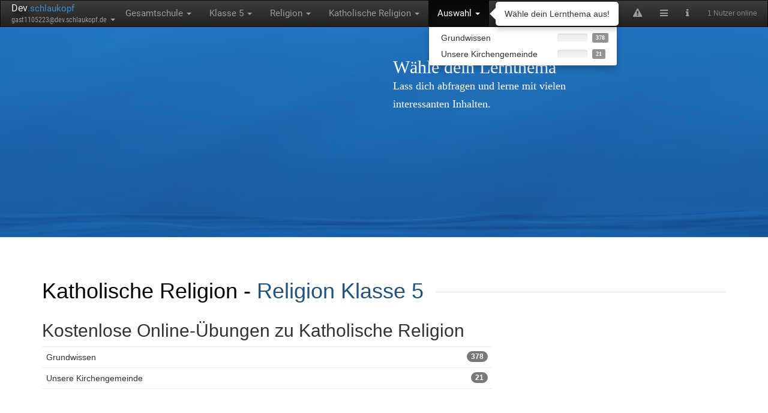

--- FILE ---
content_type: text/html; charset=utf-8
request_url: https://dev.schlaukopf.de/gesamtschule/klasse5/religion/kath/
body_size: 8776
content:
<!DOCTYPE html>
<html lang="de">
<head>
    <meta http-equiv="Content-Type" content="text/html; charset=utf-8" />
    <title>Katholische Religion Online Quiz, Religion Klasse 5 Gesamtschule</title>
    <meta name="Description" content="Katholische Religion Quiz Tests mit insgesamt 399 Fragen - kostenlos lernen mit Lernspaß bei Dev.schlaukopf.de!" />
    <meta name="Keywords" content="Gesamtschule,Klasse 5,Religion,Katholische Religion,Grundwissen,Unsere Kirchengemeinde,E-Learning,Nachhilfe,Schule,Lernkontrolle,Schüler,lernen" />
    <meta name="Language" content="de" />
    <meta name="Audience" content="Alle" />
    <meta name="Page-topic" content="Bildung" />
    <meta name="Page-type" content="Bericht Reportage" />
    <meta name="Subject" content="education" />
    <meta name="Creator" content="Digitalwerk eG" />
    <meta name="Publisher" content="Digitalwerk eG" />
    <link rel="canonical" href="https://www.dev.schlaukopf.de/gesamtschule/klasse5/religion/kath/"/>

            <meta name="viewport" content="width=device-width, initial-scale=1">
        <meta name="viewport" content="width=device-width, initial-scale=1.0, minimum-scale=1.0, maximum-scale=1.0, user-scalable=no">
        <link href="/assets/css/vendors.css" rel="stylesheet">
        <link href="/assets/css/style-blue3.css" rel="stylesheet">
    
    <meta name="viewport" content="width=device-width, initial-scale=1, maximum-scale=1, user-scalable=no">
    <meta name="apple-itunes-app" content="app-id=949264613, app-argument=https://www.dev.schlaukopf.de/gesamtschule/klasse5/religion/kath">

    


    
        <script type="application/ld+json">
        {
            "@context": "http://schema.org",
            "@type": "BreadcrumbList",
            "itemListElement": [{
        "@type": "ListItem",
        "position": 1,
        "item": {
          "@id": "https://dev.schlaukopf.de/gesamtschule/",
          "name": "Gesamtschule"
        }
    },{
        "@type": "ListItem",
        "position": 2,
        "item": {
          "@id": "https://dev.schlaukopf.de/gesamtschule/klasse5/",
          "name": "Klasse 5"
        }
    },{
        "@type": "ListItem",
        "position": 3,
        "item": {
          "@id": "https://dev.schlaukopf.de/gesamtschule/klasse5/religion/",
          "name": "Religion"
        }
    },{
        "@type": "ListItem",
        "position": 4,
        "item": {
          "@id": "https://dev.schlaukopf.de/gesamtschule/klasse5/religion/kath/",
          "name": "Katholische Religion"
        }
    }            ]
        }
    </script>
    

    
    <meta name="robots" content="noindex,follow" />
        <link rel="alternate" href="android-app://de.appsistance.abfragerapp/https/www.dev.schlaukopf.de/gesamtschule/klasse5/religion/kath" />

            <link href="/libs/font-awesome-4.5.0/css/font-awesome.min.css" rel="stylesheet">
    <link href='/fonts/fonts_php.css' rel='stylesheet' type='text/css'>
    <link id="menuStylesheet" type="text/css" rel="stylesheet" href="/min/g=css" />
    <link rel="apple-touch-icon" href="/images/schlaukopf_app_128.png">
    <meta charset="utf-8">
    <meta property="og:image" content="https://www.schlaukopf.de/images/schlaukopf_app_128.png" />
    <meta property="og:image:type" content="image/png" />
    <meta property="og:image:width" content="128" />
    <meta property="og:image:height" content="128" />
    <meta name="google-play-app" content="app-id=de.appsistance.abfragerapp">
    <link rel="apple-touch-icon" sizes="57x57" href="/images/apple-icon-57x57.png"/>
    <link rel="apple-touch-icon" sizes="60x60" href="/images/apple-icon-60x60.png"/>
    <link rel="apple-touch-icon" sizes="72x72" href="/images/apple-icon-72x72.png"/>
    <link rel="apple-touch-icon" sizes="76x76" href="/images/apple-icon-76x76.png"/>
    <link rel="apple-touch-icon" sizes="114x114" href="/images/apple-icon-114x114.png"/>
    <link rel="apple-touch-icon" sizes="120x120" href="/images/apple-icon-120x120.png"/>
    <link rel="apple-touch-icon" sizes="144x144" href="/images/apple-icon-144x144.png"/>
    <link rel="apple-touch-icon" sizes="152x152" href="/images/apple-icon-152x152.png"/>
    <link rel="apple-touch-icon" sizes="180x180" href="/images/apple-touch-icon.png">
    <link rel="shortcut icon" href="/favicon.ico"/>
    <link rel="icon" type="image/png" sizes="192x192"  href="/images/android-icon-192x192.png"/>
    <link rel="icon" type="image/png" sizes="32x32" href="/images/favicon-32x32.png"/>
    <link rel="icon" type="image/png" sizes="96x96" href="/images/favicon-96x96.png"/>
    <link rel="icon" type="image/png" sizes="16x16" href="/images/favicon-16x16.png"/>
    <!--<link rel="manifest" href="/images/site.webmanifest"/>-->
    <meta name="msapplication-TileColor" content="#ffffff"/>
    <meta name="msapplication-TileImage" content="/images/ms-icon-144x144.png"/>
    <meta name="theme-color" content="#ffffff"/>
    <link rel="apple-touch-icon" sizes="180x180" href="/images/apple-touch-icon.png?v=dLJxvOy80A" />
    <link rel="mask-icon" href="/images/safari-pinned-tab.svg" color="#0077e0"/>
    <meta name="apple-mobile-web-app-title" content="Schlaukopf" />
    <meta name="application-name" content="Schlaukopf" />
    <meta name="msapplication-TileColor" content="#0077e0"/>
    <meta name="msapplication-config" content="/images/browserconfig.xml"/>




    
    <style type="text/css">
        
			html {
			background-color:transparent;
        	background-image: url(https://dev.schlaukopf.de/data/background_files/29829.jpg);
        	background-repeat: no-repeat;
        	background-position: center center;
        	background-attachment: fixed;
        	-webkit-background-size: cover;
        	-moz-background-size: cover;
        	-o-background-size: cover;
        	background-size: cover;
		}


    </style>




    <script type="text/javascript">


        var now = new Date();



        

        

        url_modulepath = 'abfrager.de/gesamtschule/klasse5/religion/kath';
        instance = 'abfrager.de';
        backgroundId = '29829';
        request_uri = '/gesamtschule/klasse5/religion/kath/';
        pagetype = 'index';
        topic_id = null;
        x_id = 1105223;
        settingCounter = 3;
        isPremium = '0';
        latestAdRefresh = new Date().getTime();


        edit_mode = false;

        function silentImageError(message) {
            console.error(message);
            xa('user','error',message,{navigator: navigator.userAgent})
        }


        function silentErrorHandler(msg, url, line, col, error) {
            // if(window.location.origin === 'https://dev.schlaukopf.de')
            var extra = !col ? '' : '\ncolumn: ' + col;
            extra += !error ? '' : '\nerror: ' + error;
            console.log('==ERROR==');
            console.log(msg);
            console.log(url);
            console.log(line);
            console.log(col);
            console.log(error);
            console.log('========');
            //alert(JSON.stringify("Error: " + msg + "\nurl: " + url + "\nline: " + line + extra));
            try{
                console.error(error);
                xa('user','error',
                    'Fehler_x18: page_js_error',
                    {
                        error: "Error: " + msg + "\nurl: " + url + "\nline: " + line + extra,
                        question_id: JSON.stringify(question.id),
                        topic_id: JSON.stringify(topic_id),
                        browser: JSON.stringify(navigator.userAgent),
                        window_width: JSON.stringify(window.innerWidth),
                        window_height: JSON.stringify(window.innerHeight),
                        x_time: x_time,
                        x_time_request: x_time_request
                    }
                );
            } catch(e){};
            return true;
        } // disable error display
        window.onerror=silentErrorHandler;

    </script>

    


    
    
     <script type="text/javascript">
        function jsfileCallback(){
        
     
     if( /Android/i.test(navigator.userAgent)  || (/iPhone|iPad|iPod/i.test(navigator.userAgent))) {
	 var force = 'android'
	 var iOS = parseFloat(
	('' + (/CPU.*OS ([0-9_]{1,5})|(CPU like).*AppleWebKit.*Mobile/i.exec(navigator.userAgent) || [0,''])[1])
	.replace('undefined', '3_2').replace('_', '.').replace('_', '')
		) || false;
	 if(/iPhone|iPad|iPod/i.test(navigator.userAgent) && iOS >= 8){force='ios';}
	    var os_label = 'Android'; 
		var link='intent://www.dev.schlaukopf.de/gesamtschule/klasse5/religion/kath#Intent;scheme=https;package=de.appsistance.abfragerapp;end';
		if(force=='ios'){os_label='iOS'; link=null}
		
         $.smartbanner({ 
             title: ($(window).width() > 480 )?('Schlaukopf - Fit für die Schule'):('Schlaukopf App'),
             force:force, //always force to use 
             daysHidden: 1,
             daysReminder: 0,
            author:($(window).width() > 480 )?(os_label+' App'):('Für '+os_label),
             appStoreLanguage: 'de',
             button: ($(window).width() > 480 )?('Dieses Thema mit der Schlaukopf-App lernen'):('Laden'),
             inAppStore: 'im App Store',
             inGooglePlay: 'bei Google Play',
			 iOSUniversalApp: true,
             appStoreLanguage: 'de',
             price: 'Kostenlos',
             url: link,
             icon: '/images/schlaukopf_app_128.png',
             onInstall: function() {
                 // window.location = link;
           },
         });
	 }
     
     
        }
     </script>
     



    
</head>

<body id="bodyTag" style="background:none;"><!-- background-color: rgb(246, 246, 246); -->

<nav id="navbar_top" class="navbar yamm navbar-inverse" style="border-radius:0px;font-size:110%;margin-bottom:0px;">
    <div class="navbar-header">
        <button type="button" class="navbar-toggle collapsed" data-toggle="collapse"
                data-target=".navbar-inverse-collapse">
            <span class="sr-only">Toggle navigation</span>
            <span class="icon-bar"></span>
            <span class="icon-bar"></span>
            <span class="icon-bar"></span>
        </button>
        <ul class="nav navbar-nav" style="padding-left:15px;margin:0px;max-width:220px;">
            <li class="dropdown">
                <div style="font-family: 'Roboto', sans-serif;padding-top:2px;padding-bottom:0px;padding-left:3px;">
                    <a href="/" title="Zur Startseite">
				<span style="color:#EEEEEE;font-size:16px;text-shadow: 3px 5px 10px #000;">
                    Dev</span><span style="color:#428bca">.schlaukopf                    </span></a>
                </div>
                <a href="#" class="dropdown-toggle" style="line-height:10px;height:17px;padding-top:2px;padding-bottom:0px;padding-left:5px;padding-right:2px;margin-left:-2px;"
                   data-toggle="dropdown">
                    <div id="menubar_user_div"  onclick="if(document.getElementById('browsermodal') && !document.getElementById('browsermodal').contentWindow.location.href.includes('/auth/signin')){document.getElementById('browsermodal').src='/auth/signin?inline=1';}" style="font-family: 'Roboto Condensed', sans-serif;" class="dropdown" data-container="body" data-toggle="popover" data-placement="right" data-content="Account-Funktionen" data-trigger="hover">

                        
                        <span class="user_email" id="menu_user_email" style="font-size:12px;display:inline-block;width:160px;wite-space:nowrap;">
                           gast1105223@dev.schlaukopf.de						</span>
                        <b class="caret"></b>
                    </div>

                </a>
                <ul class="dropdown-menu" id="menubar_user_dropdown" style="z-index:2001">

                </ul>
            </li>
        </ul>

    </div>

    <div class="navbar-collapse collapse navbar-inverse-collapse">
        <ul class="nav navbar-nav" id="moduleselect">
            <li class="dropdown" data-container="body" data-toggle="popover" data-placement="left" data-content="Schulart wechseln" data-trigger="hover">
        <a href="#" class="dropdown-toggle" data-toggle="dropdown" id="moduleselect_1">Gesamtschule <b class="caret"></b></a>
       <ul class="dropdown-menu" id="navigation_dropdown_1">
		            
		            <li class="dropdown-header hidden-xs hidden-sm" style="margin-top:5px;" >
		            Deutschland </li>

		            <li class="menu_li_path"
					    
					    ><a data-moduleid="-1" href="/grundschule/" onclick="xa('menubar','moduleselect','abfrager.de/grundschule');return false;">
								<div class="row">
								
								<div class="col-xs-12 col-sm-12 col-md-10">
									<span style="margin-right:60px;">Grundschule</span>
								</div>
								<div class="hidden-xs hidden-sm col-md-2" style="position:relative;left:-25px;">
								<span class="label label-default" style="opacity:0.8;" title="Verbleibende Fragen">35017</span>
								</div>
										
								</div>


							
							</a></li><li class="menu_li_path"
					    
					    ><a data-moduleid="-1" href="/hauptschule/" onclick="xa('menubar','moduleselect','abfrager.de/hauptschule');return false;">
								<div class="row">
								
								<div class="col-xs-12 col-sm-12 col-md-10">
									<span style="margin-right:60px;">Hauptschule</span>
								</div>
								<div class="hidden-xs hidden-sm col-md-2" style="position:relative;left:-25px;">
								<span class="label label-default" style="opacity:0.8;" title="Verbleibende Fragen">21129</span>
								</div>
										
								</div>


							
							</a></li><li class="menu_li_path"
					    
					    ><a data-moduleid="-1" href="/realschule/" onclick="xa('menubar','moduleselect','abfrager.de/realschule');return false;">
								<div class="row">
								
								<div class="col-xs-12 col-sm-12 col-md-10">
									<span style="margin-right:60px;">Realschule</span>
								</div>
								<div class="hidden-xs hidden-sm col-md-2" style="position:relative;left:-25px;">
								<span class="label label-default" style="opacity:0.8;" title="Verbleibende Fragen">54308</span>
								</div>
										
								</div>


							
							</a></li><li class="menu_li_path"
					    
					    ><a data-moduleid="-1" href="/gesamtschule/" onclick="xa('menubar','moduleselect','abfrager.de/gesamtschule');return false;">
								<div class="row">
								
								<div class="col-xs-12 col-sm-12 col-md-10">
									<span style="margin-right:60px;">Gesamtschule</span>
								</div>
								<div class="hidden-xs hidden-sm col-md-2" style="position:relative;left:-25px;">
								<span class="label label-default" style="opacity:0.8;" title="Verbleibende Fragen">48569</span>
								</div>
										
								</div>


							
							</a></li><li class="menu_li_path"
					    
					    ><a data-moduleid="-1" href="/gymnasium/" onclick="xa('menubar','moduleselect','abfrager.de/gymnasium');return false;">
								<div class="row">
								
								<div class="col-xs-12 col-sm-12 col-md-10">
									<span style="margin-right:60px;">Gymnasium</span>
								</div>
								<div class="hidden-xs hidden-sm col-md-2" style="position:relative;left:-25px;">
								<span class="label label-default" style="opacity:0.8;" title="Verbleibende Fragen">72817</span>
								</div>
										
								</div>


							
							</a></li><li class="menu_li_path"
					    
					    ><a data-moduleid="-1" href="/ausbildung/" onclick="xa('menubar','moduleselect','abfrager.de/ausbildung');return false;">
								<div class="row">
								
								<div class="col-xs-12 col-sm-12 col-md-10">
									<span style="margin-right:60px;">Ausbildung</span>
								</div>
								<div class="hidden-xs hidden-sm col-md-2" style="position:relative;left:-25px;">
								<span class="label label-default" style="opacity:0.8;" title="Verbleibende Fragen">3044</span>
								</div>
										
								</div>


							
							</a></li><li class="menu_li_path"
					    
					    ><a data-moduleid="-1" href="/studium/" onclick="xa('menubar','moduleselect','abfrager.de/studium');return false;">
								<div class="row">
								
								<div class="col-xs-12 col-sm-12 col-md-10">
									<span style="margin-right:60px;">Studium</span>
								</div>
								<div class="hidden-xs hidden-sm col-md-2" style="position:relative;left:-25px;">
								<span class="label label-default" style="opacity:0.8;" title="Verbleibende Fragen">214</span>
								</div>
										
								</div>


							
							</a></li><li class="menu_li_path"
					    
					    ><a data-moduleid="-1" href="/daf/" onclick="xa('menubar','moduleselect','abfrager.de/daf');return false;">
								<div class="row">
								
								<div class="col-xs-12 col-sm-12 col-md-10">
									<span style="margin-right:60px;">Deutsch als Fremdsprache</span>
								</div>
								<div class="hidden-xs hidden-sm col-md-2" style="position:relative;left:-25px;">
								<span class="label label-default" style="opacity:0.8;" title="Verbleibende Fragen">286</span>
								</div>
										
								</div>


							
							</a></li>
                <li class="divider hidden-xs hidden-sm"></li>
		    
		     <li style="margin-top:0px;padding-bottom:4px;"><a href="https://www.schlaukopf.ch">
		          <div class="row">
    				 <div class="col-xs-12 col-sm-12 col-md-10">
                        <span>Schweiz</span>
		              </div>
		             <div class="hidden-xs hidden-sm col-md-2" style="position:relative;left:-25px;">
								<span class="label label-default" style="opacity:0.8;">33069</span>
					</div>
		          </div>
		        </a>
		      </li>
		            
		     <li style="margin-top:0px;padding-bottom:4px;"><a href="https://www.schlaukopf.at">
		          <div class="row">
    				 <div class="col-xs-12 col-sm-12 col-md-10">
                        <span>Österreich</span>
		              </div>
		             <div class="hidden-xs hidden-sm col-md-2" style="position:relative;left:-25px;">
								<span class="label label-default" style="opacity:0.8;">39899</span>
					</div>
		          </div>
		        </a>
		      </li>
		            
        </ul>
         </li><li class="dropdown" data-container="body" data-toggle="popover" data-placement="left" data-content="Klassenstufe wechseln" data-trigger="hover">
        <a href="#" class="dropdown-toggle" data-toggle="dropdown" id="moduleselect_2">Klasse 5 <b class="caret"></b></a>
       <ul class="dropdown-menu" id="navigation_dropdown_1"><li class="menu_li_path"
					    
					    ><a data-moduleid="-1" href="/gesamtschule/klasse5/" onclick="xa('menubar','moduleselect','abfrager.de/gesamtschule/klasse5');return false;">
								<div class="row">
								
								<div class="col-xs-12 col-sm-12 col-md-10">
									<span style="margin-right:60px;">Klasse 5</span>
								</div>
								<div class="hidden-xs hidden-sm col-md-2" style="position:relative;left:-25px;">
								<span class="label label-default" style="opacity:0.8;" title="Verbleibende Fragen">15302</span>
								</div>
										
								</div>


							
							</a></li><li class="menu_li_path"
					    
					    ><a data-moduleid="-1" href="/gesamtschule/klasse6/" onclick="xa('menubar','moduleselect','abfrager.de/gesamtschule/klasse6');return false;">
								<div class="row">
								
								<div class="col-xs-12 col-sm-12 col-md-10">
									<span style="margin-right:60px;">Klasse 6</span>
								</div>
								<div class="hidden-xs hidden-sm col-md-2" style="position:relative;left:-25px;">
								<span class="label label-default" style="opacity:0.8;" title="Verbleibende Fragen">13319</span>
								</div>
										
								</div>


							
							</a></li><li class="menu_li_path"
					    
					    ><a data-moduleid="-1" href="/gesamtschule/klasse7/" onclick="xa('menubar','moduleselect','abfrager.de/gesamtschule/klasse7');return false;">
								<div class="row">
								
								<div class="col-xs-12 col-sm-12 col-md-10">
									<span style="margin-right:60px;">Klasse 7</span>
								</div>
								<div class="hidden-xs hidden-sm col-md-2" style="position:relative;left:-25px;">
								<span class="label label-default" style="opacity:0.8;" title="Verbleibende Fragen">14606</span>
								</div>
										
								</div>


							
							</a></li><li class="menu_li_path"
					    
					    ><a data-moduleid="-1" href="/gesamtschule/klasse8/" onclick="xa('menubar','moduleselect','abfrager.de/gesamtschule/klasse8');return false;">
								<div class="row">
								
								<div class="col-xs-12 col-sm-12 col-md-10">
									<span style="margin-right:60px;">Klasse 8</span>
								</div>
								<div class="hidden-xs hidden-sm col-md-2" style="position:relative;left:-25px;">
								<span class="label label-default" style="opacity:0.8;" title="Verbleibende Fragen">15490</span>
								</div>
										
								</div>


							
							</a></li><li class="menu_li_path"
					    
					    ><a data-moduleid="-1" href="/gesamtschule/klasse9/" onclick="xa('menubar','moduleselect','abfrager.de/gesamtschule/klasse9');return false;">
								<div class="row">
								
								<div class="col-xs-12 col-sm-12 col-md-10">
									<span style="margin-right:60px;">Klasse 9</span>
								</div>
								<div class="hidden-xs hidden-sm col-md-2" style="position:relative;left:-25px;">
								<span class="label label-default" style="opacity:0.8;" title="Verbleibende Fragen">14049</span>
								</div>
										
								</div>


							
							</a></li><li class="menu_li_path"
					    
					    ><a data-moduleid="-1" href="/gesamtschule/klasse10/" onclick="xa('menubar','moduleselect','abfrager.de/gesamtschule/klasse10');return false;">
								<div class="row">
								
								<div class="col-xs-12 col-sm-12 col-md-10">
									<span style="margin-right:60px;">Klasse 10</span>
								</div>
								<div class="hidden-xs hidden-sm col-md-2" style="position:relative;left:-25px;">
								<span class="label label-default" style="opacity:0.8;" title="Verbleibende Fragen">12007</span>
								</div>
										
								</div>


							
							</a></li>
        </ul>
         </li><li class="dropdown" data-container="body" data-toggle="popover" data-placement="right" data-content="Schulfach wechseln" data-trigger="hover">
        <a href="#" class="dropdown-toggle" data-toggle="dropdown" id="moduleselect_3">Religion <b class="caret"></b></a>
       <ul class="dropdown-menu" id="navigation_dropdown_1"><li class="menu_li_path"
					    
					    ><a data-moduleid="-1" href="/gesamtschule/klasse5/mathematik/" onclick="xa('menubar','moduleselect','abfrager.de/gesamtschule/klasse5/mathematik');return false;">
								<div class="row">
							
								<div class="col-md-12">
									<span style="float:left;padding-right:25px;">Mathematik</span>
								     <div style="float:right;" class="nav_progress">
										<span style="font-size:11px;position:relative;top:-1px;" class="text-success"
										    data-delay='{"show": 50, "hide": 300}' data-container="body" 
										    data-toggle="tooltip" data-placement="left" data-html="true" title=" 
										    Note der letzten  Antworten - Platz  von 100 - Noch nicht gen&uuml;gend Antworten f&uuml;r einen Pokal
										    &lt;br&gt;&lt;button type=&quot;button&quot; onclick=&quot;if(confirm('Das Zur&uuml;cksetzen der Note l&ouml;scht alle Sitzungsdaten (nicht die Antwortdaten) dieser Kategorie. Bist du dir sicher?')){xa('user','resetgrade', { path: 'abfrager.de/gesamtschule/klasse5/mathematik'});}&quot; style=&quot;margin-top:6px;&quot; class=&quot;btn btn-xs btn-danger&quot; data-toggle=&quot;tooltip&quot; data-placement=&quot;top&quot;  title=&quot;Alle Antwortdaten dieser Lernsitzung l&ouml;schen.&quot;&gt;Note zur&uuml;cksetzen&lt;/button&gt;
										        "></span>
						      			<div class="progress" style="margin-left:8px;display:inline-block;width:50px;height:13px;border-radius:3px;margin-bottom:0px;margin-top:3px;text-align:center;"
												     data-toggle="tooltip" data-placement="right" data-container="body" title="">
										  <div class="progress-bar progress-bar-primary" style="width: 0%">
										    
										  </div>
										</div> 
					      				<div style="padding-left:5px;font-size:13px;display:inline-block;;position:relative;top:-3px;left:-1px;text-align:left;width:25px;">
										  	<span class="label label-default" style="opacity:0.8;"
										      data-toggle="tooltip" data-placement="right" data-container="body" title="Es sind noch 3185 Fragen zu lernen">3185</span>
										 </div>
					      			</div>
								</div>
								
								</div>
								

							
							</a></li><li class="menu_li_path"
					    
					    ><a data-moduleid="-1" href="/gesamtschule/klasse5/deutsch/" onclick="xa('menubar','moduleselect','abfrager.de/gesamtschule/klasse5/deutsch');return false;">
								<div class="row">
							
								<div class="col-md-12">
									<span style="float:left;padding-right:25px;">Deutsch</span>
								     <div style="float:right;" class="nav_progress">
										<span style="font-size:11px;position:relative;top:-1px;" class="text-success"
										    data-delay='{"show": 50, "hide": 300}' data-container="body" 
										    data-toggle="tooltip" data-placement="left" data-html="true" title=" 
										    Note der letzten  Antworten - Platz  von 100 - Noch nicht gen&uuml;gend Antworten f&uuml;r einen Pokal
										    &lt;br&gt;&lt;button type=&quot;button&quot; onclick=&quot;if(confirm('Das Zur&uuml;cksetzen der Note l&ouml;scht alle Sitzungsdaten (nicht die Antwortdaten) dieser Kategorie. Bist du dir sicher?')){xa('user','resetgrade', { path: 'abfrager.de/gesamtschule/klasse5/deutsch'});}&quot; style=&quot;margin-top:6px;&quot; class=&quot;btn btn-xs btn-danger&quot; data-toggle=&quot;tooltip&quot; data-placement=&quot;top&quot;  title=&quot;Alle Antwortdaten dieser Lernsitzung l&ouml;schen.&quot;&gt;Note zur&uuml;cksetzen&lt;/button&gt;
										        "></span>
						      			<div class="progress" style="margin-left:8px;display:inline-block;width:50px;height:13px;border-radius:3px;margin-bottom:0px;margin-top:3px;text-align:center;"
												     data-toggle="tooltip" data-placement="right" data-container="body" title="">
										  <div class="progress-bar progress-bar-primary" style="width: 0%">
										    
										  </div>
										</div> 
					      				<div style="padding-left:5px;font-size:13px;display:inline-block;;position:relative;top:-3px;left:-1px;text-align:left;width:25px;">
										  	<span class="label label-default" style="opacity:0.8;"
										      data-toggle="tooltip" data-placement="right" data-container="body" title="Es sind noch 4363 Fragen zu lernen">4363</span>
										 </div>
					      			</div>
								</div>
								
								</div>
								

							
							</a></li><li class="menu_li_path"
					    
					    ><a data-moduleid="-1" href="/gesamtschule/klasse5/englisch/" onclick="xa('menubar','moduleselect','abfrager.de/gesamtschule/klasse5/englisch');return false;">
								<div class="row">
							
								<div class="col-md-12">
									<span style="float:left;padding-right:25px;">Englisch</span>
								     <div style="float:right;" class="nav_progress">
										<span style="font-size:11px;position:relative;top:-1px;" class="text-success"
										    data-delay='{"show": 50, "hide": 300}' data-container="body" 
										    data-toggle="tooltip" data-placement="left" data-html="true" title=" 
										    Note der letzten  Antworten - Platz  von 100 - Noch nicht gen&uuml;gend Antworten f&uuml;r einen Pokal
										    &lt;br&gt;&lt;button type=&quot;button&quot; onclick=&quot;if(confirm('Das Zur&uuml;cksetzen der Note l&ouml;scht alle Sitzungsdaten (nicht die Antwortdaten) dieser Kategorie. Bist du dir sicher?')){xa('user','resetgrade', { path: 'abfrager.de/gesamtschule/klasse5/englisch'});}&quot; style=&quot;margin-top:6px;&quot; class=&quot;btn btn-xs btn-danger&quot; data-toggle=&quot;tooltip&quot; data-placement=&quot;top&quot;  title=&quot;Alle Antwortdaten dieser Lernsitzung l&ouml;schen.&quot;&gt;Note zur&uuml;cksetzen&lt;/button&gt;
										        "></span>
						      			<div class="progress" style="margin-left:8px;display:inline-block;width:50px;height:13px;border-radius:3px;margin-bottom:0px;margin-top:3px;text-align:center;"
												     data-toggle="tooltip" data-placement="right" data-container="body" title="">
										  <div class="progress-bar progress-bar-primary" style="width: 0%">
										    
										  </div>
										</div> 
					      				<div style="padding-left:5px;font-size:13px;display:inline-block;;position:relative;top:-3px;left:-1px;text-align:left;width:25px;">
										  	<span class="label label-default" style="opacity:0.8;"
										      data-toggle="tooltip" data-placement="right" data-container="body" title="Es sind noch 5131 Fragen zu lernen">5131</span>
										 </div>
					      			</div>
								</div>
								
								</div>
								

							
							</a></li><li class="menu_li_path"
					    
					    ><a data-moduleid="-1" href="/gesamtschule/klasse5/erdkunde/" onclick="xa('menubar','moduleselect','abfrager.de/gesamtschule/klasse5/erdkunde');return false;">
								<div class="row">
							
								<div class="col-md-12">
									<span style="float:left;padding-right:25px;">Erdkunde</span>
								     <div style="float:right;" class="nav_progress">
										<span style="font-size:11px;position:relative;top:-1px;" class="text-success"
										    data-delay='{"show": 50, "hide": 300}' data-container="body" 
										    data-toggle="tooltip" data-placement="left" data-html="true" title=" 
										    Note der letzten  Antworten - Platz  von 100 - Noch nicht gen&uuml;gend Antworten f&uuml;r einen Pokal
										    &lt;br&gt;&lt;button type=&quot;button&quot; onclick=&quot;if(confirm('Das Zur&uuml;cksetzen der Note l&ouml;scht alle Sitzungsdaten (nicht die Antwortdaten) dieser Kategorie. Bist du dir sicher?')){xa('user','resetgrade', { path: 'abfrager.de/gesamtschule/klasse5/erdkunde'});}&quot; style=&quot;margin-top:6px;&quot; class=&quot;btn btn-xs btn-danger&quot; data-toggle=&quot;tooltip&quot; data-placement=&quot;top&quot;  title=&quot;Alle Antwortdaten dieser Lernsitzung l&ouml;schen.&quot;&gt;Note zur&uuml;cksetzen&lt;/button&gt;
										        "></span>
						      			<div class="progress" style="margin-left:8px;display:inline-block;width:50px;height:13px;border-radius:3px;margin-bottom:0px;margin-top:3px;text-align:center;"
												     data-toggle="tooltip" data-placement="right" data-container="body" title="">
										  <div class="progress-bar progress-bar-primary" style="width: 0%">
										    
										  </div>
										</div> 
					      				<div style="padding-left:5px;font-size:13px;display:inline-block;;position:relative;top:-3px;left:-1px;text-align:left;width:25px;">
										  	<span class="label label-default" style="opacity:0.8;"
										      data-toggle="tooltip" data-placement="right" data-container="body" title="Es sind noch 712 Fragen zu lernen">712</span>
										 </div>
					      			</div>
								</div>
								
								</div>
								

							
							</a></li><li class="menu_li_path"
					    
					    ><a data-moduleid="-1" href="/gesamtschule/klasse5/biologie/" onclick="xa('menubar','moduleselect','abfrager.de/gesamtschule/klasse5/biologie');return false;">
								<div class="row">
							
								<div class="col-md-12">
									<span style="float:left;padding-right:25px;">Biologie</span>
								     <div style="float:right;" class="nav_progress">
										<span style="font-size:11px;position:relative;top:-1px;" class="text-success"
										    data-delay='{"show": 50, "hide": 300}' data-container="body" 
										    data-toggle="tooltip" data-placement="left" data-html="true" title=" 
										    Note der letzten  Antworten - Platz  von 100 - Noch nicht gen&uuml;gend Antworten f&uuml;r einen Pokal
										    &lt;br&gt;&lt;button type=&quot;button&quot; onclick=&quot;if(confirm('Das Zur&uuml;cksetzen der Note l&ouml;scht alle Sitzungsdaten (nicht die Antwortdaten) dieser Kategorie. Bist du dir sicher?')){xa('user','resetgrade', { path: 'abfrager.de/gesamtschule/klasse5/biologie'});}&quot; style=&quot;margin-top:6px;&quot; class=&quot;btn btn-xs btn-danger&quot; data-toggle=&quot;tooltip&quot; data-placement=&quot;top&quot;  title=&quot;Alle Antwortdaten dieser Lernsitzung l&ouml;schen.&quot;&gt;Note zur&uuml;cksetzen&lt;/button&gt;
										        "></span>
						      			<div class="progress" style="margin-left:8px;display:inline-block;width:50px;height:13px;border-radius:3px;margin-bottom:0px;margin-top:3px;text-align:center;"
												     data-toggle="tooltip" data-placement="right" data-container="body" title="">
										  <div class="progress-bar progress-bar-primary" style="width: 0%">
										    
										  </div>
										</div> 
					      				<div style="padding-left:5px;font-size:13px;display:inline-block;;position:relative;top:-3px;left:-1px;text-align:left;width:25px;">
										  	<span class="label label-default" style="opacity:0.8;"
										      data-toggle="tooltip" data-placement="right" data-container="body" title="Es sind noch 757 Fragen zu lernen">757</span>
										 </div>
					      			</div>
								</div>
								
								</div>
								

							
							</a></li><li class="menu_li_path"
					    
					    ><a data-moduleid="-1" href="/gesamtschule/klasse5/arbeitslehre/" onclick="xa('menubar','moduleselect','abfrager.de/gesamtschule/klasse5/arbeitslehre');return false;">
								<div class="row">
							
								<div class="col-md-12">
									<span style="float:left;padding-right:25px;">Arbeitslehre</span>
								     <div style="float:right;" class="nav_progress">
										<span style="font-size:11px;position:relative;top:-1px;" class="text-success"
										    data-delay='{"show": 50, "hide": 300}' data-container="body" 
										    data-toggle="tooltip" data-placement="left" data-html="true" title=" 
										    Note der letzten  Antworten - Platz  von 100 - Noch nicht gen&uuml;gend Antworten f&uuml;r einen Pokal
										    &lt;br&gt;&lt;button type=&quot;button&quot; onclick=&quot;if(confirm('Das Zur&uuml;cksetzen der Note l&ouml;scht alle Sitzungsdaten (nicht die Antwortdaten) dieser Kategorie. Bist du dir sicher?')){xa('user','resetgrade', { path: 'abfrager.de/gesamtschule/klasse5/arbeitslehre'});}&quot; style=&quot;margin-top:6px;&quot; class=&quot;btn btn-xs btn-danger&quot; data-toggle=&quot;tooltip&quot; data-placement=&quot;top&quot;  title=&quot;Alle Antwortdaten dieser Lernsitzung l&ouml;schen.&quot;&gt;Note zur&uuml;cksetzen&lt;/button&gt;
										        "></span>
						      			<div class="progress" style="margin-left:8px;display:inline-block;width:50px;height:13px;border-radius:3px;margin-bottom:0px;margin-top:3px;text-align:center;"
												     data-toggle="tooltip" data-placement="right" data-container="body" title="">
										  <div class="progress-bar progress-bar-primary" style="width: 0%">
										    
										  </div>
										</div> 
					      				<div style="padding-left:5px;font-size:13px;display:inline-block;;position:relative;top:-3px;left:-1px;text-align:left;width:25px;">
										  	<span class="label label-default" style="opacity:0.8;"
										      data-toggle="tooltip" data-placement="right" data-container="body" title="Es sind noch 42 Fragen zu lernen">42</span>
										 </div>
					      			</div>
								</div>
								
								</div>
								

							
							</a></li><li class="menu_li_path"
					    
					    ><a data-moduleid="-1" href="/gesamtschule/klasse5/religion/" onclick="xa('menubar','moduleselect','abfrager.de/gesamtschule/klasse5/religion');return false;">
								<div class="row">
							
								<div class="col-md-12">
									<span style="float:left;padding-right:25px;">Religion</span>
								     <div style="float:right;" class="nav_progress">
										<span style="font-size:11px;position:relative;top:-1px;" class="text-success"
										    data-delay='{"show": 50, "hide": 300}' data-container="body" 
										    data-toggle="tooltip" data-placement="left" data-html="true" title=" 
										    Note der letzten  Antworten - Platz  von 100 - Noch nicht gen&uuml;gend Antworten f&uuml;r einen Pokal
										    &lt;br&gt;&lt;button type=&quot;button&quot; onclick=&quot;if(confirm('Das Zur&uuml;cksetzen der Note l&ouml;scht alle Sitzungsdaten (nicht die Antwortdaten) dieser Kategorie. Bist du dir sicher?')){xa('user','resetgrade', { path: 'abfrager.de/gesamtschule/klasse5/religion'});}&quot; style=&quot;margin-top:6px;&quot; class=&quot;btn btn-xs btn-danger&quot; data-toggle=&quot;tooltip&quot; data-placement=&quot;top&quot;  title=&quot;Alle Antwortdaten dieser Lernsitzung l&ouml;schen.&quot;&gt;Note zur&uuml;cksetzen&lt;/button&gt;
										        "></span>
						      			<div class="progress" style="margin-left:8px;display:inline-block;width:50px;height:13px;border-radius:3px;margin-bottom:0px;margin-top:3px;text-align:center;"
												     data-toggle="tooltip" data-placement="right" data-container="body" title="">
										  <div class="progress-bar progress-bar-primary" style="width: 0%">
										    
										  </div>
										</div> 
					      				<div style="padding-left:5px;font-size:13px;display:inline-block;;position:relative;top:-3px;left:-1px;text-align:left;width:25px;">
										  	<span class="label label-default" style="opacity:0.8;"
										      data-toggle="tooltip" data-placement="right" data-container="body" title="Es sind noch 534 Fragen zu lernen">534</span>
										 </div>
					      			</div>
								</div>
								
								</div>
								

							
							</a></li><li class="menu_li_path"
					    
					    ><a data-moduleid="-1" href="/gesamtschule/klasse5/geschichte/" onclick="xa('menubar','moduleselect','abfrager.de/gesamtschule/klasse5/geschichte');return false;">
								<div class="row">
							
								<div class="col-md-12">
									<span style="float:left;padding-right:25px;">Geschichte</span>
								     <div style="float:right;" class="nav_progress">
										<span style="font-size:11px;position:relative;top:-1px;" class="text-success"
										    data-delay='{"show": 50, "hide": 300}' data-container="body" 
										    data-toggle="tooltip" data-placement="left" data-html="true" title=" 
										    Note der letzten  Antworten - Platz  von 100 - Noch nicht gen&uuml;gend Antworten f&uuml;r einen Pokal
										    &lt;br&gt;&lt;button type=&quot;button&quot; onclick=&quot;if(confirm('Das Zur&uuml;cksetzen der Note l&ouml;scht alle Sitzungsdaten (nicht die Antwortdaten) dieser Kategorie. Bist du dir sicher?')){xa('user','resetgrade', { path: 'abfrager.de/gesamtschule/klasse5/geschichte'});}&quot; style=&quot;margin-top:6px;&quot; class=&quot;btn btn-xs btn-danger&quot; data-toggle=&quot;tooltip&quot; data-placement=&quot;top&quot;  title=&quot;Alle Antwortdaten dieser Lernsitzung l&ouml;schen.&quot;&gt;Note zur&uuml;cksetzen&lt;/button&gt;
										        "></span>
						      			<div class="progress" style="margin-left:8px;display:inline-block;width:50px;height:13px;border-radius:3px;margin-bottom:0px;margin-top:3px;text-align:center;"
												     data-toggle="tooltip" data-placement="right" data-container="body" title="">
										  <div class="progress-bar progress-bar-primary" style="width: 0%">
										    
										  </div>
										</div> 
					      				<div style="padding-left:5px;font-size:13px;display:inline-block;;position:relative;top:-3px;left:-1px;text-align:left;width:25px;">
										  	<span class="label label-default" style="opacity:0.8;"
										      data-toggle="tooltip" data-placement="right" data-container="body" title="Es sind noch 222 Fragen zu lernen">222</span>
										 </div>
					      			</div>
								</div>
								
								</div>
								

							
							</a></li><li class="menu_li_path"
					    
					    ><a data-moduleid="-1" href="/gesamtschule/klasse5/musik/" onclick="xa('menubar','moduleselect','abfrager.de/gesamtschule/klasse5/musik');return false;">
								<div class="row">
							
								<div class="col-md-12">
									<span style="float:left;padding-right:25px;">Musik</span>
								     <div style="float:right;" class="nav_progress">
										<span style="font-size:11px;position:relative;top:-1px;" class="text-success"
										    data-delay='{"show": 50, "hide": 300}' data-container="body" 
										    data-toggle="tooltip" data-placement="left" data-html="true" title=" 
										    Note der letzten  Antworten - Platz  von 100 - Noch nicht gen&uuml;gend Antworten f&uuml;r einen Pokal
										    &lt;br&gt;&lt;button type=&quot;button&quot; onclick=&quot;if(confirm('Das Zur&uuml;cksetzen der Note l&ouml;scht alle Sitzungsdaten (nicht die Antwortdaten) dieser Kategorie. Bist du dir sicher?')){xa('user','resetgrade', { path: 'abfrager.de/gesamtschule/klasse5/musik'});}&quot; style=&quot;margin-top:6px;&quot; class=&quot;btn btn-xs btn-danger&quot; data-toggle=&quot;tooltip&quot; data-placement=&quot;top&quot;  title=&quot;Alle Antwortdaten dieser Lernsitzung l&ouml;schen.&quot;&gt;Note zur&uuml;cksetzen&lt;/button&gt;
										        "></span>
						      			<div class="progress" style="margin-left:8px;display:inline-block;width:50px;height:13px;border-radius:3px;margin-bottom:0px;margin-top:3px;text-align:center;"
												     data-toggle="tooltip" data-placement="right" data-container="body" title="">
										  <div class="progress-bar progress-bar-primary" style="width: 0%">
										    
										  </div>
										</div> 
					      				<div style="padding-left:5px;font-size:13px;display:inline-block;;position:relative;top:-3px;left:-1px;text-align:left;width:25px;">
										  	<span class="label label-default" style="opacity:0.8;"
										      data-toggle="tooltip" data-placement="right" data-container="body" title="Es sind noch 356 Fragen zu lernen">356</span>
										 </div>
					      			</div>
								</div>
								
								</div>
								

							
							</a></li>
        </ul>
         </li><li class="dropdown" data-container="body" data-toggle="popover" data-placement="right" data-content="Lernthema wechseln" data-trigger="hover">
        <a href="#" class="dropdown-toggle" data-toggle="dropdown" id="moduleselect_4">Katholische Religion <b class="caret"></b></a>
       <ul class="dropdown-menu" id="navigation_dropdown_1"><li class="menu_li_path"
					    
					    ><a data-moduleid="-1" href="/gesamtschule/klasse5/religion/ev/" onclick="xa('menubar','moduleselect','abfrager.de/gesamtschule/klasse5/religion/ev');return false;">
								<div class="row">
							
								<div class="col-md-12">
									<span style="float:left;padding-right:25px;">Evangelische Religion</span>
								     <div style="float:right;" class="nav_progress">
										<span style="font-size:11px;position:relative;top:-1px;" class="text-success"
										    data-delay='{"show": 50, "hide": 300}' data-container="body" 
										    data-toggle="tooltip" data-placement="left" data-html="true" title=" 
										    Note der letzten  Antworten - Platz  von 100 - Noch nicht gen&uuml;gend Antworten f&uuml;r einen Pokal
										    &lt;br&gt;&lt;button type=&quot;button&quot; onclick=&quot;if(confirm('Das Zur&uuml;cksetzen der Note l&ouml;scht alle Sitzungsdaten (nicht die Antwortdaten) dieser Kategorie. Bist du dir sicher?')){xa('user','resetgrade', { path: 'abfrager.de/gesamtschule/klasse5/religion/ev'});}&quot; style=&quot;margin-top:6px;&quot; class=&quot;btn btn-xs btn-danger&quot; data-toggle=&quot;tooltip&quot; data-placement=&quot;top&quot;  title=&quot;Alle Antwortdaten dieser Lernsitzung l&ouml;schen.&quot;&gt;Note zur&uuml;cksetzen&lt;/button&gt;
										        "></span>
						      			<div class="progress" style="margin-left:8px;display:inline-block;width:50px;height:13px;border-radius:3px;margin-bottom:0px;margin-top:3px;text-align:center;"
												     data-toggle="tooltip" data-placement="right" data-container="body" title="">
										  <div class="progress-bar progress-bar-primary" style="width: 0%">
										    
										  </div>
										</div> 
					      				<div style="padding-left:5px;font-size:13px;display:inline-block;;position:relative;top:-3px;left:-1px;text-align:left;width:25px;">
										  	<span class="label label-default" style="opacity:0.8;"
										      data-toggle="tooltip" data-placement="right" data-container="body" title="Es sind noch 513 Fragen zu lernen">513</span>
										 </div>
					      			</div>
								</div>
								
								</div>
								

							
							</a></li><li class="menu_li_path"
					    
					    ><a data-moduleid="-1" href="/gesamtschule/klasse5/religion/kath/" onclick="xa('menubar','moduleselect','abfrager.de/gesamtschule/klasse5/religion/kath');return false;">
								<div class="row">
							
								<div class="col-md-12">
									<span style="float:left;padding-right:25px;">Katholische Religion</span>
								     <div style="float:right;" class="nav_progress">
										<span style="font-size:11px;position:relative;top:-1px;" class="text-success"
										    data-delay='{"show": 50, "hide": 300}' data-container="body" 
										    data-toggle="tooltip" data-placement="left" data-html="true" title=" 
										    Note der letzten  Antworten - Platz  von 100 - Noch nicht gen&uuml;gend Antworten f&uuml;r einen Pokal
										    &lt;br&gt;&lt;button type=&quot;button&quot; onclick=&quot;if(confirm('Das Zur&uuml;cksetzen der Note l&ouml;scht alle Sitzungsdaten (nicht die Antwortdaten) dieser Kategorie. Bist du dir sicher?')){xa('user','resetgrade', { path: 'abfrager.de/gesamtschule/klasse5/religion/kath'});}&quot; style=&quot;margin-top:6px;&quot; class=&quot;btn btn-xs btn-danger&quot; data-toggle=&quot;tooltip&quot; data-placement=&quot;top&quot;  title=&quot;Alle Antwortdaten dieser Lernsitzung l&ouml;schen.&quot;&gt;Note zur&uuml;cksetzen&lt;/button&gt;
										        "></span>
						      			<div class="progress" style="margin-left:8px;display:inline-block;width:50px;height:13px;border-radius:3px;margin-bottom:0px;margin-top:3px;text-align:center;"
												     data-toggle="tooltip" data-placement="right" data-container="body" title="">
										  <div class="progress-bar progress-bar-primary" style="width: 0%">
										    
										  </div>
										</div> 
					      				<div style="padding-left:5px;font-size:13px;display:inline-block;;position:relative;top:-3px;left:-1px;text-align:left;width:25px;">
										  	<span class="label label-default" style="opacity:0.8;"
										      data-toggle="tooltip" data-placement="right" data-container="body" title="Es sind noch 399 Fragen zu lernen">399</span>
										 </div>
					      			</div>
								</div>
								
								</div>
								

							
							</a></li>
        </ul>
         </li><li>
        <a href="#" class="dropdown-toggle" data-toggle="dropdown" id="moduleselect_5">Auswahl <b class="caret"></b></a>
       <ul class="dropdown-menu" id="navigation_dropdown_1"><li class="menu_li_topic"
					    
					    ><a data-moduleid="13061" href="/gesamtschule/klasse5/religion/kath/grundwissen">
								<div class="row">
							
								<div class="col-md-12">
									<span style="float:left;padding-right:25px;">Grundwissen</span>
								     <div style="float:right;" class="nav_progress">
										<span style="font-size:11px;position:relative;top:-1px;" class="text-success"
										    data-delay='{"show": 50, "hide": 300}' data-container="body" 
										    data-toggle="tooltip" data-placement="left" data-html="true" title=" 
										    Note der letzten  Antworten - Platz  von 100 - Noch nicht gen&uuml;gend Antworten f&uuml;r einen Pokal
										    &lt;br&gt;&lt;button type=&quot;button&quot; onclick=&quot;if(confirm('Das Zur&uuml;cksetzen der Note l&ouml;scht alle Sitzungsdaten (nicht die Antwortdaten) dieser Kategorie. Bist du dir sicher?')){xa('user','resetgrade', { path: 'abfrager.de/gesamtschule/klasse5/religion/kath/grundwissen'});}&quot; style=&quot;margin-top:6px;&quot; class=&quot;btn btn-xs btn-danger&quot; data-toggle=&quot;tooltip&quot; data-placement=&quot;top&quot;  title=&quot;Alle Antwortdaten dieser Lernsitzung l&ouml;schen.&quot;&gt;Note zur&uuml;cksetzen&lt;/button&gt;
										        "></span>
						      			<div class="progress" style="margin-left:8px;display:inline-block;width:50px;height:13px;border-radius:3px;margin-bottom:0px;margin-top:3px;text-align:center;"
												     data-toggle="tooltip" data-placement="right" data-container="body" title="">
										  <div class="progress-bar progress-bar-primary" style="width: 0%">
										    
										  </div>
										</div> 
					      				<div style="padding-left:5px;font-size:13px;display:inline-block;;position:relative;top:-3px;left:-1px;text-align:left;width:25px;">
										  	<span class="label label-default" style="opacity:0.8;"
										      data-toggle="tooltip" data-placement="right" data-container="body" title="Es sind noch 378 Fragen zu lernen">378</span>
										 </div>
					      			</div>
								</div>
								
								</div>
								

							
							</a></li><li class="menu_li_topic"
					    
					    ><a data-moduleid="10674" href="/gesamtschule/klasse5/religion/kath/kirche">
								<div class="row">
							
								<div class="col-md-12">
									<span style="float:left;padding-right:25px;">Unsere Kirchengemeinde</span>
								     <div style="float:right;" class="nav_progress">
										<span style="font-size:11px;position:relative;top:-1px;" class="text-success"
										    data-delay='{"show": 50, "hide": 300}' data-container="body" 
										    data-toggle="tooltip" data-placement="left" data-html="true" title=" 
										    Note der letzten  Antworten - Platz  von 100 - Noch nicht gen&uuml;gend Antworten f&uuml;r einen Pokal
										    &lt;br&gt;&lt;button type=&quot;button&quot; onclick=&quot;if(confirm('Das Zur&uuml;cksetzen der Note l&ouml;scht alle Sitzungsdaten (nicht die Antwortdaten) dieser Kategorie. Bist du dir sicher?')){xa('user','resetgrade', { path: 'abfrager.de/gesamtschule/klasse5/religion/kath/kirche'});}&quot; style=&quot;margin-top:6px;&quot; class=&quot;btn btn-xs btn-danger&quot; data-toggle=&quot;tooltip&quot; data-placement=&quot;top&quot;  title=&quot;Alle Antwortdaten dieser Lernsitzung l&ouml;schen.&quot;&gt;Note zur&uuml;cksetzen&lt;/button&gt;
										        "></span>
						      			<div class="progress" style="margin-left:8px;display:inline-block;width:50px;height:13px;border-radius:3px;margin-bottom:0px;margin-top:3px;text-align:center;"
												     data-toggle="tooltip" data-placement="right" data-container="body" title="">
										  <div class="progress-bar progress-bar-primary" style="width: 0%">
										    
										  </div>
										</div> 
					      				<div style="padding-left:5px;font-size:13px;display:inline-block;;position:relative;top:-3px;left:-1px;text-align:left;width:25px;">
										  	<span class="label label-default" style="opacity:0.8;"
										      data-toggle="tooltip" data-placement="right" data-container="body" title="Es sind noch 21 Fragen zu lernen">21</span>
										 </div>
					      			</div>
								</div>
								
								</div>
								

							
							</a></li>
        </ul>
         </li>        </ul>

        <ul class="nav navbar-nav navbar-right" id="settingsbar">
            <li class="dropdown"
                data-container="body" data-toggle="popover" data-placement="bottom" data-content="Deine Statistiken" data-html="true" data-trigger="hover">
                <a href="#"
                   onclick="runtime.statisticsDialog( {} );" class="dropdown-toggle icon_menu"
                   data-toggle="dropdown"><span class="fa fa-line-chart"></span>
                </a>
            </li>
            <li class="dropdown menuicon_microphone" style="display:none" data-delay='{"show": 50, "hide": 300}' data-toggle="popover" data-placement="bottom" data-content="Mikrofon" data-html="true" data-trigger="hover">
                <a href="#"
                   onclick="if($(this).hasClass('fa-microphone')){microphone_disable();} else { microphone_enable(); } ;return false;" class="dropdown-toggle icon_menu"
                   data-toggle="dropdown"><span class="fa fa-microphone"></span>
                </a>
            </li>
                                <li class="dropdown"
                        data-container="body" data-toggle="popover" data-placement="bottom" data-content="Premium-Version kaufen" data-html="true" data-trigger="hover">
                        <a href="#" onclick="xa('dialog','premium');" id="menu_dropdown_premium"
                           class="dropdown-toggle icon_menu" data-toggle="dropdown"><span
                                    class="fa fa-shopping-cart"></span> </a>
                        <ul class="dropdown-menu yamm-fw menubar_stop_propagation" style="background-color:#EEEEEE;" id="ul_menubar_addons">

                        </ul>
                    </li>

                    
                        <li data-container="body" data-toggle="popover" data-placement="bottom" data-content="Deine Einstellungen" data-html="true" data-trigger="hover"
            ><a href="#" class="dropdown-toggle icon_menu" data-toggle="dropdown" id="menu_settings_a"><span
                            class="fa fa-cog"></span> </a>
                <ul class="dropdown-menu menubar_stop_propagation" id="liSettingSound">
                    <li role="presentation" class="dropdown-header" style="margin-top:5px;">Sound-Effekte</li>
                    <li style="padding-left:30px;">
                        <div class="btn-group" role="group">
                            <button type="button" class="btn btn-success btn-sm" id="setting_sound_on" onclick="xa('user', 'changeSetting', 'Sound', 1);">
                                <i class="fa fa-volume-up"></i> An
                            </button>
                            <button type="button" class="btn btn-default btn-sm" id="setting_sound_off" onclick="xa('user', 'changeSetting', 'Sound', 0);">
                                <i class="fa fa fa-volume-off"></i> Aus
                            </button>
                        </div>
                    </li>
                    <li role="presentation" class="dropdown-header" style="margin-top:10px;">Hintergrundbild wechseln</li>
                    <li style="padding-left:30px;">
                        <div class="btn-group" role="group">
                            <button type="button" class="btn btn-default btn-sm" title="Voriges Hintergrundbild"
                                    onclick="xs('user','changeBackground','previous',runtime.backgroundId, url_modulepath, runtime.backgroundChanged);">
                                <i class="fa fa-arrow-left"></i>
                            </button>
                            <button type="button" class="btn btn-default btn-sm" title="Zurücksetzen"
                                    onclick="xs('user','changeBackground','reset',runtime.backgroundId, url_modulepath, runtime.backgroundChanged);">
                                <i class="fa fa-picture-o"></i>
                            </button>
                            <button type="button" class="btn btn-default btn-sm" title="Nächstes Hintergrundbild"
                                    onclick="xs('user','changeBackground','next',runtime.backgroundId, url_modulepath, runtime.backgroundChanged);">
                                <i class="fa fa-arrow-right"></i>
                            </button>
                        </div>
                    </li>
                    <li role="presentation" class="dropdown-header" style="margin-top:10px;"
                        data-container="body" data-toggle="popover" data-placement="left" data-content="Hier kannst du festlegen,<br> ob die nächste Frage schneller oder langsamer<br>erscheinen soll." data-html="true" data-trigger="hover click">Übergang zur nächsten Frage</li>
                    <li style="padding-left:30px;">
                        <select style="width:150px;" class="selectpicker" data-style="btn-sm btn-default" data-width="148px"
                                onchange="xa('user', 'changeSetting', 'Counter', $(this).val());">
                            <option value="-1">Nein</option>
                            <option value="7">7 Sekunden</option>
                            <option value="5">5 Sekunden</option>
                            <option value="4">4 Sekunden</option>
                            <option value="3" selected="selected">3 Sekunden</option>
                            <option value="2">2 Sekunden</option>
                            <option value="1">1 Sekunde</option>
                            <option value="0">Sofort</option>
                        </select>
                    </li>
                    <li role="presentation" class="dropdown-header">Pro Lerndurchgang</li>
                    <li style="padding-left:30px;">
                        <select style="width:150px;" class="selectpicker" data-style="btn-sm btn-default" data-width="148px"
                                onchange="xa('user', 'changeSetting', 'Questions', $(this).val());">
                            <option value="10">10 Fragen</option>
                            <option value="15">15 Fragen</option>
                            <option value="20" selected="selected">20 Fragen</option>
                            <option value="30">30 Fragen</option>
                            <option value="40">40 Fragen</option>
                            <option value="50">50 Fragen</option>
                            <option value="75">75 Fragen</option>
                        </select>
                    </li>
                    <li role="presentation" class="dropdown-header"
                        data-container="body" data-toggle="popover" data-placement="left" data-content="Hier kannst du festlegen,<br>ob du deine Note<br>für jeden Lerndurchgang<br>zurückgesetzt werden soll." data-html="true" data-trigger="hover click">Notengebung</li>
                    <li style="padding-left:30px;">
                        <select style="width:150px;" class="selectpicker" data-style="btn-sm btn-default" data-width="148px"
                                onchange="xa('user', 'changeSetting', 'Grade', $(this).val());">
                            <option value="0" selected="selected">je Lerndurchgang</option>
                            <option value="1">fließend (20 Fragen)</option>
                            <option value="2">fließend (60 Fragen)</option>
                        </select>
                    </li>
                    <li role="presentation" class="dropdown-header"
                        data-container="body" data-toggle="popover" data-placement="left" data-content="<p>Dr. Brain <small>Mix aus Lernspaß und effektivem Lernen.</small></p><p>Dr. Learn <small>Effektives Lernen durch Wiederholungen.</small></p><p>Dr. Care <small>Besondere Rücksicht auf den aktuellen Lernstand des Nutzers.</small></p>" data-html="true" data-trigger="hover click">Fragenauswahl</li>
                    <li style="padding-left:30px;padding-bottom:10px;">
                        <select style="width:150px;" class="selectpicker" data-style="btn-sm btn-default" data-width="148px"
                                onchange="xa('user', 'changeSetting', 'Teacher', $(this).val());">
                            <option value="DrBrain" selected="selected">Dr. Brain</option>
                            <option value="DrLearn">Dr. Learn</option>
                            <option value="DrCare">Dr. Care</option>
                        </select>
                    </li>

                </ul>
            </li>

            <li class="dropdown" title="Fehler melden">
                <a href="#" onclick="xs('dialog','reportError');return false;"
                   data-container="body" data-toggle="popover" data-placement="bottom" data-content="Fehler auf dieser Seite melden" data-html="true" data-trigger="hover click">
                    <i class="fa fa-exclamation-triangle"></i> </a>
            </li>

            <li data-container="body" data-toggle="popover" data-placement="bottom" data-content="Weitere Funktionen" data-html="true" data-trigger="hover click"
            ><a href="#" class="dropdown-toggle icon_menu" data-toggle="dropdown">
                    <i class="fa fa-bars"></i> </a>
                <ul class="dropdown-menu">
                    <li class="dropdown-header">Weitere Funktionen</li>
                    <li><a href="#" onclick="xs('dialog','tutors');return false;">
                            <div style="width:20px;display:inline-block;"><i class="fa fa-users"></i></div>
                            Tutoren und Tutees</a>
                    </li>
                    <li><a href="#" onclick="xs('dialog','objective');return false;">
                            <div style="width:20px;display:inline-block;"><i class="fa fa-smile-o"></i></div>
                            Lernziele und Belohnungen</a>
                    </li>
                    <li><a href="/lehrer">
                            <div style="width:20px;display:inline-block;"><i class="fa fa-male"></i></div>
                            Lehrerbereich</a>
                    </li>
                </ul>
            </li>


            
                        <li data-container="body" data-toggle="popover" data-placement="bottom" data-content="Informationen, Impressum, Datenschutz und Cookie-Einstellungen" data-html="true" data-trigger="hover click"
            ><a href="#" class="dropdown-toggle icon_menu" data-toggle="dropdown">
                    <i class="fa fa-info"></i> </a>
                <ul class="dropdown-menu">
                    <li class="dropdown-header">Informationen</li>
                    <li><a href="#" onclick="xa('dialog','appInfo');return false;">
                            <div style="width:20px;display:inline-block;"><i class="fa fa-tablet"></i></div>
                            Mobile Version als App</a>
                    </li>
                    <li><a href="/info/faq">
                            <div style="width:20px;display:inline-block;"><i class="fa fa-users"></i></div>
                            Häufige Fragen</a>
                    </li>
                    <li><a href="/info/projekt">
                            <div style="width:20px;display:inline-block;"><i class="fa fa-road"></i></div>
                            Über das Projekt</a>
                    </li>
                    <li><a href="/info/impressum">
                            <div style="width:20px;display:inline-block;"><i class="fa fa-info"></i></div>
                            Impressum</a>
                    </li>
                    <li><a href="/info/datenschutz">
                            <div style="width:20px;display:inline-block;"><i class="fa fa-suitcase"></i></div>
                            Datenschutz</a>
                    </li>
                                            <li><a href="javascript:window._sp_.loadPrivacyManagerModal(138997)">
                                <div style="width:20px;display:inline-block;"><i class="fa fa-eraser"></i></div>
                                Cookie-Einstellungen</a>
                        </li>
                    
                    <!--<li class="divider"></li>
						 <li class="dropdown-header">Beta-Features</li>
						<li><a href="#" onclick="screen_elearningFullScreen();return false;">
							<div style="width:20px;display:inline-block;"><i class="fa fa-info"></i></div>
							 Ablenkungsfreier Vollbild-Modus</a>
						</li> -->
                    <!--<li class="divider"></li>

						 <li class="dropdown" title="Freunde einladen und Premium erhalten" style="display:none;" id="li_menubar_promotion">
				    <a href="#" onclick="xs('menubar','promotion');" id="menu_dropdown_premium"
					class="dropdown-toggle icon_menu" data-toggle="dropdown"><span
						class="fa fa-bullhorn"></span> </a>
					<ul class="dropdown-menu yamm-fw menubar_stop_propagation" style="background-color:#EEEEEE;" id="ul_menubar_promotion">

					</ul>
				        </li> -->

                                            <li class="divider"></li>
                        <li class="dropdown-header">Komplexere Aufgaben</li>
                        <li><a
                                    href="https://www.klassenarbeiten.de" target="_blank">
                                <div style="width:20px;display:inline-block;"><i class="fa fa-book"></i></div>
                                Klassenarbeiten.de</a>
                        </li>
                                    </ul>
            </li>

            <li class="dropdown" id="menu_dropdown_onlinecounter"><a href="#" class="dropdown-toggle" style="padding-top:10px;padding-bottom:11px;min-width:115px;"
                                                                     data-toggle="dropdown">
                    <span style="opacity:0.8;font-size:12px;" id="userOnlineCounter"></span>
                </a>
                <ul class="dropdown-menu menubar_stop_propagation yamm-fw" id="ul_menubar_onlineinfo">

                </ul>
                <div id="ul_menubar_onlineinfo2">

                    <div id="ex0"></div>
                </div>
            </li>

        </ul>
    </div>
</nav>




<div id="sb-site">
    <div class="boxed">



        <header class="services-header" style="background: url(/assets/custom/wolken.jpg);background-size:310% 175%;background-position-y:-200px;">
            <div class="primary-dark-div">
                <div class="container">
                    <div class="row">
                        <div class="col-md-6">

                        </div>
                        <div class="col-md-6">

                            <div class="animated fadeInRight animation-delay-2">
                                <h2 class="handwriting no-margin">Wähle dein Lernthema</h2>
                                <p class="lead-hand">Lass dich abfragen und lerne mit vielen <br />interessanten Inhalten.</p>
                            </div>
                            <img src="/assets/custom/tuki2.png" alt="" class="aligncenter head-full-logo animated bounceIn animation-delay-0" style="width:167px;height:193px;">
                        </div>
                    </div>
                </div>
            </div>
        </header>

<div class="container">
    <div class="row" class="no-margin-top">
        

        <div class="col-md-12">
            <h1 class="right-line">Katholische Religion - <a href="../">Religion Klasse 5</a></h1>
        </div>

        </div>
        <div class="row">


            <div class="col-md-8">
                <h2 class="no-margin-top">Kostenlose Online-Übungen zu Katholische Religion</h2>
                <ul class="list-line">
                                        <li><a href="/gesamtschule/klasse5/religion/kath/grundwissen">Grundwissen<span class="badge badge-round pull-right">378</span></a></li>
                                            <li><a href="/gesamtschule/klasse5/religion/kath/kirche">Unsere Kirchengemeinde<span class="badge badge-round pull-right">21</span></a></li>
                                        </ul>





            </div>
            <!-- schlaukopf_klasse_top -->
            <div class="col-md-4" style="display:flex;flex-direction:column;align-items:center;min-height:450px;margin-bottom:20px;padding-left:35px;">


            </div>

        </div>





    </div>

</div>


    </div> <!-- boxed -->
</div> <!-- sb-site -->




<div id="editQuestionOverview"></div>
<div id="editDuplicateOverview"></div>
<div id="divTrace"></div>
<div id="divModalDialog" class="modal fade" tabindex="-1" role="dialog" aria-hidden="true"></div>


<div id="footernav" style="display:none;" class="stickyfooternav stickyfooternav_responsive"><!-- begin stickyfooternav -->

        <div class="stickyfooternav_wrapper" style="max-width:none;"><!-- stickyfooternav container -->
            
            <ul class="stickyfooternav_menu stickyfooternav_menu_left"><!-- stickyfooternav (left part) -->

            </ul><!-- stickyfooternav (left part) -->

            
            <ul class="stickyfooternav_menu stickyfooternav_menu_right"><!-- stickyfooternav (right part) -->

            </ul><!-- stickyfooternav (right part) -->


        </div><!-- stickyfooternav container -->

    </div><!-- end stickyfooternav -->    <script>var uuSymplr,allCookiesSymplr=document.cookie.split(";").map((e=>e.split("="))).reduce(((e,[i,o])=>({...e,[i.trim()]:decodeURIComponent(o)})),{});function createCookieSymplr(e,i){var o=e;if(void 0===(uuSymplr=allCookiesSymplr.uniqueUser)){let e=(Date.now()+window.navigator.userAgent+websiteSymplr).toString();uuSymplr=sha256(e),document.cookie=`uniqueUser=${uuSymplr};path=/;SameSite=Strict; Secure`}if(o){var u=allCookiesSymplr.uniqueUserLi;void 0===u&&(u=sha256(i),document.cookie=`uniqueUserLi=${u};path=/;SameSite=Strict; Secure`),uuSymplr=u}else document.cookie="uniqueUserLi=; max-age=0"}</script>
    <script>
        try {
            [].forEach.call(document.querySelectorAll('.adsbygoogle'), function () {
                (adsbygoogle = window.adsbygoogle || []).push({});
            });
        } catch (e) {
        }
    </script>

    <script type="text/javascript" src="/min/g=elearning?v=20210128" async="async" onload="$.getScript('https://cdns.symplr.de/schlaukopf.de/schlaukopf.js')"></script>    <script>
        ( function() {
            var insertAdsByGoogleJs = function() {
                var element = document.createElement('script');
                var firstScript = document.getElementsByTagName('script')[0];
                var url = "https://pagead2.googlesyndication.com/pagead/js/adsbygoogle.js?client=ca-pub-2730314319476104";
                element.crossOrigin ="anonymous";
                element.async = true;
                element.type = 'text/javascript';
                element.src = url;
                firstScript.parentNode.insertBefore(element, firstScript);
            };

            var cnt = 0;
            var consentSetInterval = setInterval(function(){
                cnt += 1;
                if( cnt === 600 )
                    clearInterval(consentSetInterval);
                if( typeof window.__tcfapi !== 'undefined' ) {
                    clearInterval( consentSetInterval );
                    window.__tcfapi("addEventListener", 2, function (tcData, success) {
                        if (
                            success &&
                            (tcData.eventStatus === "useractioncomplete" ||
                                tcData.eventStatus === "tcloaded") &&
                            Object.keys(tcData.purpose.consents).length > 0 &&
                            tcData.purpose.consents[1] == true &&
                            tcData.vendor.consents[755] == true
                        ) {   insertAdsByGoogleJs();  }
                    });
                }
                cnt++;
            }, 100);
        })();
    </script>
    </body>
</html>


--- FILE ---
content_type: application/javascript
request_url: https://dev.schlaukopf.de/gesamtschule/klasse5/religion/kath/?xuserid=1105223&p1=user&p2=initialize&time=1769206516654
body_size: 3827
content:


	        x_time = new Date().getTime();
	           
 

	        runtime.infoMessage('Erfolgreich eingeloggt als: gast1105223@dev.schlaukopf.de');
	           
 

	        $('.user_email').html('gast1105223@dev.schlaukopf.de');
	           
 

	        $('#welcometext').remove();
	           
 

	        topic_id = '0'; 
	           
 $('#moduleselect').html("<li class=\"dropdown\" data-container=\"body\" data-toggle=\"popover\" data-placement=\"left\" data-content=\"Schulart wechseln\" data-trigger=\"hover\">\n        <a href=\"#\" class=\"dropdown-toggle\" data-toggle=\"dropdown\" id=\"moduleselect_1\">Gesamtschule <b class=\"caret\"><\/b><\/a>\n       <ul class=\"dropdown-menu\" id=\"navigation_dropdown_1\">\n\t\t            \n\t\t            <li class=\"dropdown-header hidden-xs hidden-sm\" style=\"margin-top:5px;\" >\n\t\t            Deutschland <\/li>\n\n\t\t            <li class=\"menu_li_path\"\n\t\t\t\t\t    \n\t\t\t\t\t    ><a data-moduleid=\"-1\" href=\"\/grundschule\/\" onclick=\"xa('menubar','moduleselect','abfrager.de\/grundschule');return false;\">\n\t\t\t\t\t\t\t\t<div class=\"row\">\n\t\t\t\t\t\t\t\t\n\t\t\t\t\t\t\t\t<div class=\"col-xs-12 col-sm-12 col-md-10\">\n\t\t\t\t\t\t\t\t\t<span style=\"margin-right:60px;\">Grundschule<\/span>\n\t\t\t\t\t\t\t\t<\/div>\n\t\t\t\t\t\t\t\t<div class=\"hidden-xs hidden-sm col-md-2\" style=\"position:relative;left:-25px;\">\n\t\t\t\t\t\t\t\t<span class=\"label label-default\" style=\"opacity:0.8;\" title=\"Verbleibende Fragen\">35017<\/span>\n\t\t\t\t\t\t\t\t<\/div>\n\t\t\t\t\t\t\t\t\t\t\n\t\t\t\t\t\t\t\t<\/div>\n\n\n\t\t\t\t\t\t\t\n\t\t\t\t\t\t\t<\/a><\/li><li class=\"menu_li_path\"\n\t\t\t\t\t    \n\t\t\t\t\t    ><a data-moduleid=\"-1\" href=\"\/hauptschule\/\" onclick=\"xa('menubar','moduleselect','abfrager.de\/hauptschule');return false;\">\n\t\t\t\t\t\t\t\t<div class=\"row\">\n\t\t\t\t\t\t\t\t\n\t\t\t\t\t\t\t\t<div class=\"col-xs-12 col-sm-12 col-md-10\">\n\t\t\t\t\t\t\t\t\t<span style=\"margin-right:60px;\">Hauptschule<\/span>\n\t\t\t\t\t\t\t\t<\/div>\n\t\t\t\t\t\t\t\t<div class=\"hidden-xs hidden-sm col-md-2\" style=\"position:relative;left:-25px;\">\n\t\t\t\t\t\t\t\t<span class=\"label label-default\" style=\"opacity:0.8;\" title=\"Verbleibende Fragen\">21129<\/span>\n\t\t\t\t\t\t\t\t<\/div>\n\t\t\t\t\t\t\t\t\t\t\n\t\t\t\t\t\t\t\t<\/div>\n\n\n\t\t\t\t\t\t\t\n\t\t\t\t\t\t\t<\/a><\/li><li class=\"menu_li_path\"\n\t\t\t\t\t    \n\t\t\t\t\t    ><a data-moduleid=\"-1\" href=\"\/realschule\/\" onclick=\"xa('menubar','moduleselect','abfrager.de\/realschule');return false;\">\n\t\t\t\t\t\t\t\t<div class=\"row\">\n\t\t\t\t\t\t\t\t\n\t\t\t\t\t\t\t\t<div class=\"col-xs-12 col-sm-12 col-md-10\">\n\t\t\t\t\t\t\t\t\t<span style=\"margin-right:60px;\">Realschule<\/span>\n\t\t\t\t\t\t\t\t<\/div>\n\t\t\t\t\t\t\t\t<div class=\"hidden-xs hidden-sm col-md-2\" style=\"position:relative;left:-25px;\">\n\t\t\t\t\t\t\t\t<span class=\"label label-default\" style=\"opacity:0.8;\" title=\"Verbleibende Fragen\">54308<\/span>\n\t\t\t\t\t\t\t\t<\/div>\n\t\t\t\t\t\t\t\t\t\t\n\t\t\t\t\t\t\t\t<\/div>\n\n\n\t\t\t\t\t\t\t\n\t\t\t\t\t\t\t<\/a><\/li><li class=\"menu_li_path\"\n\t\t\t\t\t    \n\t\t\t\t\t    ><a data-moduleid=\"-1\" href=\"\/gesamtschule\/\" onclick=\"xa('menubar','moduleselect','abfrager.de\/gesamtschule');return false;\">\n\t\t\t\t\t\t\t\t<div class=\"row\">\n\t\t\t\t\t\t\t\t\n\t\t\t\t\t\t\t\t<div class=\"col-xs-12 col-sm-12 col-md-10\">\n\t\t\t\t\t\t\t\t\t<span style=\"margin-right:60px;\">Gesamtschule<\/span>\n\t\t\t\t\t\t\t\t<\/div>\n\t\t\t\t\t\t\t\t<div class=\"hidden-xs hidden-sm col-md-2\" style=\"position:relative;left:-25px;\">\n\t\t\t\t\t\t\t\t<span class=\"label label-default\" style=\"opacity:0.8;\" title=\"Verbleibende Fragen\">48569<\/span>\n\t\t\t\t\t\t\t\t<\/div>\n\t\t\t\t\t\t\t\t\t\t\n\t\t\t\t\t\t\t\t<\/div>\n\n\n\t\t\t\t\t\t\t\n\t\t\t\t\t\t\t<\/a><\/li><li class=\"menu_li_path\"\n\t\t\t\t\t    \n\t\t\t\t\t    ><a data-moduleid=\"-1\" href=\"\/gymnasium\/\" onclick=\"xa('menubar','moduleselect','abfrager.de\/gymnasium');return false;\">\n\t\t\t\t\t\t\t\t<div class=\"row\">\n\t\t\t\t\t\t\t\t\n\t\t\t\t\t\t\t\t<div class=\"col-xs-12 col-sm-12 col-md-10\">\n\t\t\t\t\t\t\t\t\t<span style=\"margin-right:60px;\">Gymnasium<\/span>\n\t\t\t\t\t\t\t\t<\/div>\n\t\t\t\t\t\t\t\t<div class=\"hidden-xs hidden-sm col-md-2\" style=\"position:relative;left:-25px;\">\n\t\t\t\t\t\t\t\t<span class=\"label label-default\" style=\"opacity:0.8;\" title=\"Verbleibende Fragen\">72817<\/span>\n\t\t\t\t\t\t\t\t<\/div>\n\t\t\t\t\t\t\t\t\t\t\n\t\t\t\t\t\t\t\t<\/div>\n\n\n\t\t\t\t\t\t\t\n\t\t\t\t\t\t\t<\/a><\/li><li class=\"menu_li_path\"\n\t\t\t\t\t    \n\t\t\t\t\t    ><a data-moduleid=\"-1\" href=\"\/ausbildung\/\" onclick=\"xa('menubar','moduleselect','abfrager.de\/ausbildung');return false;\">\n\t\t\t\t\t\t\t\t<div class=\"row\">\n\t\t\t\t\t\t\t\t\n\t\t\t\t\t\t\t\t<div class=\"col-xs-12 col-sm-12 col-md-10\">\n\t\t\t\t\t\t\t\t\t<span style=\"margin-right:60px;\">Ausbildung<\/span>\n\t\t\t\t\t\t\t\t<\/div>\n\t\t\t\t\t\t\t\t<div class=\"hidden-xs hidden-sm col-md-2\" style=\"position:relative;left:-25px;\">\n\t\t\t\t\t\t\t\t<span class=\"label label-default\" style=\"opacity:0.8;\" title=\"Verbleibende Fragen\">3044<\/span>\n\t\t\t\t\t\t\t\t<\/div>\n\t\t\t\t\t\t\t\t\t\t\n\t\t\t\t\t\t\t\t<\/div>\n\n\n\t\t\t\t\t\t\t\n\t\t\t\t\t\t\t<\/a><\/li><li class=\"menu_li_path\"\n\t\t\t\t\t    \n\t\t\t\t\t    ><a data-moduleid=\"-1\" href=\"\/studium\/\" onclick=\"xa('menubar','moduleselect','abfrager.de\/studium');return false;\">\n\t\t\t\t\t\t\t\t<div class=\"row\">\n\t\t\t\t\t\t\t\t\n\t\t\t\t\t\t\t\t<div class=\"col-xs-12 col-sm-12 col-md-10\">\n\t\t\t\t\t\t\t\t\t<span style=\"margin-right:60px;\">Studium<\/span>\n\t\t\t\t\t\t\t\t<\/div>\n\t\t\t\t\t\t\t\t<div class=\"hidden-xs hidden-sm col-md-2\" style=\"position:relative;left:-25px;\">\n\t\t\t\t\t\t\t\t<span class=\"label label-default\" style=\"opacity:0.8;\" title=\"Verbleibende Fragen\">214<\/span>\n\t\t\t\t\t\t\t\t<\/div>\n\t\t\t\t\t\t\t\t\t\t\n\t\t\t\t\t\t\t\t<\/div>\n\n\n\t\t\t\t\t\t\t\n\t\t\t\t\t\t\t<\/a><\/li><li class=\"menu_li_path\"\n\t\t\t\t\t    \n\t\t\t\t\t    ><a data-moduleid=\"-1\" href=\"\/daf\/\" onclick=\"xa('menubar','moduleselect','abfrager.de\/daf');return false;\">\n\t\t\t\t\t\t\t\t<div class=\"row\">\n\t\t\t\t\t\t\t\t\n\t\t\t\t\t\t\t\t<div class=\"col-xs-12 col-sm-12 col-md-10\">\n\t\t\t\t\t\t\t\t\t<span style=\"margin-right:60px;\">Deutsch als Fremdsprache<\/span>\n\t\t\t\t\t\t\t\t<\/div>\n\t\t\t\t\t\t\t\t<div class=\"hidden-xs hidden-sm col-md-2\" style=\"position:relative;left:-25px;\">\n\t\t\t\t\t\t\t\t<span class=\"label label-default\" style=\"opacity:0.8;\" title=\"Verbleibende Fragen\">286<\/span>\n\t\t\t\t\t\t\t\t<\/div>\n\t\t\t\t\t\t\t\t\t\t\n\t\t\t\t\t\t\t\t<\/div>\n\n\n\t\t\t\t\t\t\t\n\t\t\t\t\t\t\t<\/a><\/li>\n                <li class=\"divider hidden-xs hidden-sm\"><\/li>\n\t\t    \n\t\t     <li style=\"margin-top:0px;padding-bottom:4px;\"><a href=\"https:\/\/www.schlaukopf.ch\">\n\t\t          <div class=\"row\">\n    \t\t\t\t <div class=\"col-xs-12 col-sm-12 col-md-10\">\n                        <span>Schweiz<\/span>\n\t\t              <\/div>\n\t\t             <div class=\"hidden-xs hidden-sm col-md-2\" style=\"position:relative;left:-25px;\">\n\t\t\t\t\t\t\t\t<span class=\"label label-default\" style=\"opacity:0.8;\">33069<\/span>\n\t\t\t\t\t<\/div>\n\t\t          <\/div>\n\t\t        <\/a>\n\t\t      <\/li>\n\t\t            \n\t\t     <li style=\"margin-top:0px;padding-bottom:4px;\"><a href=\"https:\/\/www.schlaukopf.at\">\n\t\t          <div class=\"row\">\n    \t\t\t\t <div class=\"col-xs-12 col-sm-12 col-md-10\">\n                        <span>\u00d6sterreich<\/span>\n\t\t              <\/div>\n\t\t             <div class=\"hidden-xs hidden-sm col-md-2\" style=\"position:relative;left:-25px;\">\n\t\t\t\t\t\t\t\t<span class=\"label label-default\" style=\"opacity:0.8;\">39899<\/span>\n\t\t\t\t\t<\/div>\n\t\t          <\/div>\n\t\t        <\/a>\n\t\t      <\/li>\n\t\t            \n        <\/ul>\n         <\/li><li class=\"dropdown\" data-container=\"body\" data-toggle=\"popover\" data-placement=\"left\" data-content=\"Klassenstufe wechseln\" data-trigger=\"hover\">\n        <a href=\"#\" class=\"dropdown-toggle\" data-toggle=\"dropdown\" id=\"moduleselect_2\">Klasse 5 <b class=\"caret\"><\/b><\/a>\n       <ul class=\"dropdown-menu\" id=\"navigation_dropdown_1\"><li class=\"menu_li_path\"\n\t\t\t\t\t    \n\t\t\t\t\t    ><a data-moduleid=\"-1\" href=\"\/gesamtschule\/klasse5\/\" onclick=\"xa('menubar','moduleselect','abfrager.de\/gesamtschule\/klasse5');return false;\">\n\t\t\t\t\t\t\t\t<div class=\"row\">\n\t\t\t\t\t\t\t\t\n\t\t\t\t\t\t\t\t<div class=\"col-xs-12 col-sm-12 col-md-10\">\n\t\t\t\t\t\t\t\t\t<span style=\"margin-right:60px;\">Klasse 5<\/span>\n\t\t\t\t\t\t\t\t<\/div>\n\t\t\t\t\t\t\t\t<div class=\"hidden-xs hidden-sm col-md-2\" style=\"position:relative;left:-25px;\">\n\t\t\t\t\t\t\t\t<span class=\"label label-default\" style=\"opacity:0.8;\" title=\"Verbleibende Fragen\">15302<\/span>\n\t\t\t\t\t\t\t\t<\/div>\n\t\t\t\t\t\t\t\t\t\t\n\t\t\t\t\t\t\t\t<\/div>\n\n\n\t\t\t\t\t\t\t\n\t\t\t\t\t\t\t<\/a><\/li><li class=\"menu_li_path\"\n\t\t\t\t\t    \n\t\t\t\t\t    ><a data-moduleid=\"-1\" href=\"\/gesamtschule\/klasse6\/\" onclick=\"xa('menubar','moduleselect','abfrager.de\/gesamtschule\/klasse6');return false;\">\n\t\t\t\t\t\t\t\t<div class=\"row\">\n\t\t\t\t\t\t\t\t\n\t\t\t\t\t\t\t\t<div class=\"col-xs-12 col-sm-12 col-md-10\">\n\t\t\t\t\t\t\t\t\t<span style=\"margin-right:60px;\">Klasse 6<\/span>\n\t\t\t\t\t\t\t\t<\/div>\n\t\t\t\t\t\t\t\t<div class=\"hidden-xs hidden-sm col-md-2\" style=\"position:relative;left:-25px;\">\n\t\t\t\t\t\t\t\t<span class=\"label label-default\" style=\"opacity:0.8;\" title=\"Verbleibende Fragen\">13319<\/span>\n\t\t\t\t\t\t\t\t<\/div>\n\t\t\t\t\t\t\t\t\t\t\n\t\t\t\t\t\t\t\t<\/div>\n\n\n\t\t\t\t\t\t\t\n\t\t\t\t\t\t\t<\/a><\/li><li class=\"menu_li_path\"\n\t\t\t\t\t    \n\t\t\t\t\t    ><a data-moduleid=\"-1\" href=\"\/gesamtschule\/klasse7\/\" onclick=\"xa('menubar','moduleselect','abfrager.de\/gesamtschule\/klasse7');return false;\">\n\t\t\t\t\t\t\t\t<div class=\"row\">\n\t\t\t\t\t\t\t\t\n\t\t\t\t\t\t\t\t<div class=\"col-xs-12 col-sm-12 col-md-10\">\n\t\t\t\t\t\t\t\t\t<span style=\"margin-right:60px;\">Klasse 7<\/span>\n\t\t\t\t\t\t\t\t<\/div>\n\t\t\t\t\t\t\t\t<div class=\"hidden-xs hidden-sm col-md-2\" style=\"position:relative;left:-25px;\">\n\t\t\t\t\t\t\t\t<span class=\"label label-default\" style=\"opacity:0.8;\" title=\"Verbleibende Fragen\">14606<\/span>\n\t\t\t\t\t\t\t\t<\/div>\n\t\t\t\t\t\t\t\t\t\t\n\t\t\t\t\t\t\t\t<\/div>\n\n\n\t\t\t\t\t\t\t\n\t\t\t\t\t\t\t<\/a><\/li><li class=\"menu_li_path\"\n\t\t\t\t\t    \n\t\t\t\t\t    ><a data-moduleid=\"-1\" href=\"\/gesamtschule\/klasse8\/\" onclick=\"xa('menubar','moduleselect','abfrager.de\/gesamtschule\/klasse8');return false;\">\n\t\t\t\t\t\t\t\t<div class=\"row\">\n\t\t\t\t\t\t\t\t\n\t\t\t\t\t\t\t\t<div class=\"col-xs-12 col-sm-12 col-md-10\">\n\t\t\t\t\t\t\t\t\t<span style=\"margin-right:60px;\">Klasse 8<\/span>\n\t\t\t\t\t\t\t\t<\/div>\n\t\t\t\t\t\t\t\t<div class=\"hidden-xs hidden-sm col-md-2\" style=\"position:relative;left:-25px;\">\n\t\t\t\t\t\t\t\t<span class=\"label label-default\" style=\"opacity:0.8;\" title=\"Verbleibende Fragen\">15490<\/span>\n\t\t\t\t\t\t\t\t<\/div>\n\t\t\t\t\t\t\t\t\t\t\n\t\t\t\t\t\t\t\t<\/div>\n\n\n\t\t\t\t\t\t\t\n\t\t\t\t\t\t\t<\/a><\/li><li class=\"menu_li_path\"\n\t\t\t\t\t    \n\t\t\t\t\t    ><a data-moduleid=\"-1\" href=\"\/gesamtschule\/klasse9\/\" onclick=\"xa('menubar','moduleselect','abfrager.de\/gesamtschule\/klasse9');return false;\">\n\t\t\t\t\t\t\t\t<div class=\"row\">\n\t\t\t\t\t\t\t\t\n\t\t\t\t\t\t\t\t<div class=\"col-xs-12 col-sm-12 col-md-10\">\n\t\t\t\t\t\t\t\t\t<span style=\"margin-right:60px;\">Klasse 9<\/span>\n\t\t\t\t\t\t\t\t<\/div>\n\t\t\t\t\t\t\t\t<div class=\"hidden-xs hidden-sm col-md-2\" style=\"position:relative;left:-25px;\">\n\t\t\t\t\t\t\t\t<span class=\"label label-default\" style=\"opacity:0.8;\" title=\"Verbleibende Fragen\">14049<\/span>\n\t\t\t\t\t\t\t\t<\/div>\n\t\t\t\t\t\t\t\t\t\t\n\t\t\t\t\t\t\t\t<\/div>\n\n\n\t\t\t\t\t\t\t\n\t\t\t\t\t\t\t<\/a><\/li><li class=\"menu_li_path\"\n\t\t\t\t\t    \n\t\t\t\t\t    ><a data-moduleid=\"-1\" href=\"\/gesamtschule\/klasse10\/\" onclick=\"xa('menubar','moduleselect','abfrager.de\/gesamtschule\/klasse10');return false;\">\n\t\t\t\t\t\t\t\t<div class=\"row\">\n\t\t\t\t\t\t\t\t\n\t\t\t\t\t\t\t\t<div class=\"col-xs-12 col-sm-12 col-md-10\">\n\t\t\t\t\t\t\t\t\t<span style=\"margin-right:60px;\">Klasse 10<\/span>\n\t\t\t\t\t\t\t\t<\/div>\n\t\t\t\t\t\t\t\t<div class=\"hidden-xs hidden-sm col-md-2\" style=\"position:relative;left:-25px;\">\n\t\t\t\t\t\t\t\t<span class=\"label label-default\" style=\"opacity:0.8;\" title=\"Verbleibende Fragen\">12007<\/span>\n\t\t\t\t\t\t\t\t<\/div>\n\t\t\t\t\t\t\t\t\t\t\n\t\t\t\t\t\t\t\t<\/div>\n\n\n\t\t\t\t\t\t\t\n\t\t\t\t\t\t\t<\/a><\/li>\n        <\/ul>\n         <\/li><li class=\"dropdown\" data-container=\"body\" data-toggle=\"popover\" data-placement=\"right\" data-content=\"Schulfach wechseln\" data-trigger=\"hover\">\n        <a href=\"#\" class=\"dropdown-toggle\" data-toggle=\"dropdown\" id=\"moduleselect_3\">Religion <b class=\"caret\"><\/b><\/a>\n       <ul class=\"dropdown-menu\" id=\"navigation_dropdown_1\"><li class=\"menu_li_path\"\n\t\t\t\t\t    \n\t\t\t\t\t    ><a data-moduleid=\"-1\" href=\"\/gesamtschule\/klasse5\/mathematik\/\" onclick=\"xa('menubar','moduleselect','abfrager.de\/gesamtschule\/klasse5\/mathematik');return false;\">\n\t\t\t\t\t\t\t\t<div class=\"row\">\n\t\t\t\t\t\t\t\n\t\t\t\t\t\t\t\t<div class=\"col-md-12\">\n\t\t\t\t\t\t\t\t\t<span style=\"float:left;padding-right:25px;\">Mathematik<\/span>\n\t\t\t\t\t\t\t\t     <div style=\"float:right;\" class=\"nav_progress\">\n\t\t\t\t\t\t\t\t\t\t<span style=\"font-size:11px;position:relative;top:-1px;\" class=\"text-success\"\n\t\t\t\t\t\t\t\t\t\t    data-delay='{\"show\": 50, \"hide\": 300}' data-container=\"body\" \n\t\t\t\t\t\t\t\t\t\t    data-toggle=\"tooltip\" data-placement=\"left\" data-html=\"true\" title=\" \n\t\t\t\t\t\t\t\t\t\t    Note der letzten  Antworten - Platz  von 100 - Noch nicht gen&uuml;gend Antworten f&uuml;r einen Pokal\n\t\t\t\t\t\t\t\t\t\t    &lt;br&gt;&lt;button type=&quot;button&quot; onclick=&quot;if(confirm('Das Zur&uuml;cksetzen der Note l&ouml;scht alle Sitzungsdaten (nicht die Antwortdaten) dieser Kategorie. Bist du dir sicher?')){xa('user','resetgrade', { path: 'abfrager.de\/gesamtschule\/klasse5\/mathematik'});}&quot; style=&quot;margin-top:6px;&quot; class=&quot;btn btn-xs btn-danger&quot; data-toggle=&quot;tooltip&quot; data-placement=&quot;top&quot;  title=&quot;Alle Antwortdaten dieser Lernsitzung l&ouml;schen.&quot;&gt;Note zur&uuml;cksetzen&lt;\/button&gt;\n\t\t\t\t\t\t\t\t\t\t        \"><\/span>\n\t\t\t\t\t\t      \t\t\t<div class=\"progress\" style=\"margin-left:8px;display:inline-block;width:50px;height:13px;border-radius:3px;margin-bottom:0px;margin-top:3px;text-align:center;\"\n\t\t\t\t\t\t\t\t\t\t\t\t     data-toggle=\"tooltip\" data-placement=\"right\" data-container=\"body\" title=\"\">\n\t\t\t\t\t\t\t\t\t\t  <div class=\"progress-bar progress-bar-primary\" style=\"width: 0%\">\n\t\t\t\t\t\t\t\t\t\t    \n\t\t\t\t\t\t\t\t\t\t  <\/div>\n\t\t\t\t\t\t\t\t\t\t<\/div> \n\t\t\t\t\t      \t\t\t\t<div style=\"padding-left:5px;font-size:13px;display:inline-block;;position:relative;top:-3px;left:-1px;text-align:left;width:25px;\">\n\t\t\t\t\t\t\t\t\t\t  \t<span class=\"label label-default\" style=\"opacity:0.8;\"\n\t\t\t\t\t\t\t\t\t\t      data-toggle=\"tooltip\" data-placement=\"right\" data-container=\"body\" title=\"Es sind noch 3185 Fragen zu lernen\">3185<\/span>\n\t\t\t\t\t\t\t\t\t\t <\/div>\n\t\t\t\t\t      \t\t\t<\/div>\n\t\t\t\t\t\t\t\t<\/div>\n\t\t\t\t\t\t\t\t\n\t\t\t\t\t\t\t\t<\/div>\n\t\t\t\t\t\t\t\t\n\n\t\t\t\t\t\t\t\n\t\t\t\t\t\t\t<\/a><\/li><li class=\"menu_li_path\"\n\t\t\t\t\t    \n\t\t\t\t\t    ><a data-moduleid=\"-1\" href=\"\/gesamtschule\/klasse5\/deutsch\/\" onclick=\"xa('menubar','moduleselect','abfrager.de\/gesamtschule\/klasse5\/deutsch');return false;\">\n\t\t\t\t\t\t\t\t<div class=\"row\">\n\t\t\t\t\t\t\t\n\t\t\t\t\t\t\t\t<div class=\"col-md-12\">\n\t\t\t\t\t\t\t\t\t<span style=\"float:left;padding-right:25px;\">Deutsch<\/span>\n\t\t\t\t\t\t\t\t     <div style=\"float:right;\" class=\"nav_progress\">\n\t\t\t\t\t\t\t\t\t\t<span style=\"font-size:11px;position:relative;top:-1px;\" class=\"text-success\"\n\t\t\t\t\t\t\t\t\t\t    data-delay='{\"show\": 50, \"hide\": 300}' data-container=\"body\" \n\t\t\t\t\t\t\t\t\t\t    data-toggle=\"tooltip\" data-placement=\"left\" data-html=\"true\" title=\" \n\t\t\t\t\t\t\t\t\t\t    Note der letzten  Antworten - Platz  von 100 - Noch nicht gen&uuml;gend Antworten f&uuml;r einen Pokal\n\t\t\t\t\t\t\t\t\t\t    &lt;br&gt;&lt;button type=&quot;button&quot; onclick=&quot;if(confirm('Das Zur&uuml;cksetzen der Note l&ouml;scht alle Sitzungsdaten (nicht die Antwortdaten) dieser Kategorie. Bist du dir sicher?')){xa('user','resetgrade', { path: 'abfrager.de\/gesamtschule\/klasse5\/deutsch'});}&quot; style=&quot;margin-top:6px;&quot; class=&quot;btn btn-xs btn-danger&quot; data-toggle=&quot;tooltip&quot; data-placement=&quot;top&quot;  title=&quot;Alle Antwortdaten dieser Lernsitzung l&ouml;schen.&quot;&gt;Note zur&uuml;cksetzen&lt;\/button&gt;\n\t\t\t\t\t\t\t\t\t\t        \"><\/span>\n\t\t\t\t\t\t      \t\t\t<div class=\"progress\" style=\"margin-left:8px;display:inline-block;width:50px;height:13px;border-radius:3px;margin-bottom:0px;margin-top:3px;text-align:center;\"\n\t\t\t\t\t\t\t\t\t\t\t\t     data-toggle=\"tooltip\" data-placement=\"right\" data-container=\"body\" title=\"\">\n\t\t\t\t\t\t\t\t\t\t  <div class=\"progress-bar progress-bar-primary\" style=\"width: 0%\">\n\t\t\t\t\t\t\t\t\t\t    \n\t\t\t\t\t\t\t\t\t\t  <\/div>\n\t\t\t\t\t\t\t\t\t\t<\/div> \n\t\t\t\t\t      \t\t\t\t<div style=\"padding-left:5px;font-size:13px;display:inline-block;;position:relative;top:-3px;left:-1px;text-align:left;width:25px;\">\n\t\t\t\t\t\t\t\t\t\t  \t<span class=\"label label-default\" style=\"opacity:0.8;\"\n\t\t\t\t\t\t\t\t\t\t      data-toggle=\"tooltip\" data-placement=\"right\" data-container=\"body\" title=\"Es sind noch 4363 Fragen zu lernen\">4363<\/span>\n\t\t\t\t\t\t\t\t\t\t <\/div>\n\t\t\t\t\t      \t\t\t<\/div>\n\t\t\t\t\t\t\t\t<\/div>\n\t\t\t\t\t\t\t\t\n\t\t\t\t\t\t\t\t<\/div>\n\t\t\t\t\t\t\t\t\n\n\t\t\t\t\t\t\t\n\t\t\t\t\t\t\t<\/a><\/li><li class=\"menu_li_path\"\n\t\t\t\t\t    \n\t\t\t\t\t    ><a data-moduleid=\"-1\" href=\"\/gesamtschule\/klasse5\/englisch\/\" onclick=\"xa('menubar','moduleselect','abfrager.de\/gesamtschule\/klasse5\/englisch');return false;\">\n\t\t\t\t\t\t\t\t<div class=\"row\">\n\t\t\t\t\t\t\t\n\t\t\t\t\t\t\t\t<div class=\"col-md-12\">\n\t\t\t\t\t\t\t\t\t<span style=\"float:left;padding-right:25px;\">Englisch<\/span>\n\t\t\t\t\t\t\t\t     <div style=\"float:right;\" class=\"nav_progress\">\n\t\t\t\t\t\t\t\t\t\t<span style=\"font-size:11px;position:relative;top:-1px;\" class=\"text-success\"\n\t\t\t\t\t\t\t\t\t\t    data-delay='{\"show\": 50, \"hide\": 300}' data-container=\"body\" \n\t\t\t\t\t\t\t\t\t\t    data-toggle=\"tooltip\" data-placement=\"left\" data-html=\"true\" title=\" \n\t\t\t\t\t\t\t\t\t\t    Note der letzten 0 Antworten - Platz  von 100 - Noch nicht gen&uuml;gend Antworten f&uuml;r einen Pokal\n\t\t\t\t\t\t\t\t\t\t    &lt;br&gt;&lt;button type=&quot;button&quot; onclick=&quot;if(confirm('Das Zur&uuml;cksetzen der Note l&ouml;scht alle Sitzungsdaten (nicht die Antwortdaten) dieser Kategorie. Bist du dir sicher?')){xa('user','resetgrade', { path: 'abfrager.de\/gesamtschule\/klasse5\/englisch'});}&quot; style=&quot;margin-top:6px;&quot; class=&quot;btn btn-xs btn-danger&quot; data-toggle=&quot;tooltip&quot; data-placement=&quot;top&quot;  title=&quot;Alle Antwortdaten dieser Lernsitzung l&ouml;schen.&quot;&gt;Note zur&uuml;cksetzen&lt;\/button&gt;\n\t\t\t\t\t\t\t\t\t\t        \"><\/span>\n\t\t\t\t\t\t      \t\t\t<div class=\"progress\" style=\"margin-left:8px;display:inline-block;width:50px;height:13px;border-radius:3px;margin-bottom:0px;margin-top:3px;text-align:center;\"\n\t\t\t\t\t\t\t\t\t\t\t\t     data-toggle=\"tooltip\" data-placement=\"right\" data-container=\"body\" title=\"\">\n\t\t\t\t\t\t\t\t\t\t  <div class=\"progress-bar progress-bar-primary\" style=\"width: 0%\">\n\t\t\t\t\t\t\t\t\t\t    \n\t\t\t\t\t\t\t\t\t\t  <\/div>\n\t\t\t\t\t\t\t\t\t\t<\/div> \n\t\t\t\t\t      \t\t\t\t<div style=\"padding-left:5px;font-size:13px;display:inline-block;;position:relative;top:-3px;left:-1px;text-align:left;width:25px;\">\n\t\t\t\t\t\t\t\t\t\t  \t<span class=\"label label-default\" style=\"opacity:0.8;\"\n\t\t\t\t\t\t\t\t\t\t      data-toggle=\"tooltip\" data-placement=\"right\" data-container=\"body\" title=\"Es sind noch 5131 Fragen zu lernen\">5131<\/span>\n\t\t\t\t\t\t\t\t\t\t <\/div>\n\t\t\t\t\t      \t\t\t<\/div>\n\t\t\t\t\t\t\t\t<\/div>\n\t\t\t\t\t\t\t\t\n\t\t\t\t\t\t\t\t<\/div>\n\t\t\t\t\t\t\t\t\n\n\t\t\t\t\t\t\t\n\t\t\t\t\t\t\t<\/a><\/li><li class=\"menu_li_path\"\n\t\t\t\t\t    \n\t\t\t\t\t    ><a data-moduleid=\"-1\" href=\"\/gesamtschule\/klasse5\/erdkunde\/\" onclick=\"xa('menubar','moduleselect','abfrager.de\/gesamtschule\/klasse5\/erdkunde');return false;\">\n\t\t\t\t\t\t\t\t<div class=\"row\">\n\t\t\t\t\t\t\t\n\t\t\t\t\t\t\t\t<div class=\"col-md-12\">\n\t\t\t\t\t\t\t\t\t<span style=\"float:left;padding-right:25px;\">Erdkunde<\/span>\n\t\t\t\t\t\t\t\t     <div style=\"float:right;\" class=\"nav_progress\">\n\t\t\t\t\t\t\t\t\t\t<span style=\"font-size:11px;position:relative;top:-1px;\" class=\"text-success\"\n\t\t\t\t\t\t\t\t\t\t    data-delay='{\"show\": 50, \"hide\": 300}' data-container=\"body\" \n\t\t\t\t\t\t\t\t\t\t    data-toggle=\"tooltip\" data-placement=\"left\" data-html=\"true\" title=\" \n\t\t\t\t\t\t\t\t\t\t    Note der letzten  Antworten - Platz  von 100 - Noch nicht gen&uuml;gend Antworten f&uuml;r einen Pokal\n\t\t\t\t\t\t\t\t\t\t    &lt;br&gt;&lt;button type=&quot;button&quot; onclick=&quot;if(confirm('Das Zur&uuml;cksetzen der Note l&ouml;scht alle Sitzungsdaten (nicht die Antwortdaten) dieser Kategorie. Bist du dir sicher?')){xa('user','resetgrade', { path: 'abfrager.de\/gesamtschule\/klasse5\/erdkunde'});}&quot; style=&quot;margin-top:6px;&quot; class=&quot;btn btn-xs btn-danger&quot; data-toggle=&quot;tooltip&quot; data-placement=&quot;top&quot;  title=&quot;Alle Antwortdaten dieser Lernsitzung l&ouml;schen.&quot;&gt;Note zur&uuml;cksetzen&lt;\/button&gt;\n\t\t\t\t\t\t\t\t\t\t        \"><\/span>\n\t\t\t\t\t\t      \t\t\t<div class=\"progress\" style=\"margin-left:8px;display:inline-block;width:50px;height:13px;border-radius:3px;margin-bottom:0px;margin-top:3px;text-align:center;\"\n\t\t\t\t\t\t\t\t\t\t\t\t     data-toggle=\"tooltip\" data-placement=\"right\" data-container=\"body\" title=\"\">\n\t\t\t\t\t\t\t\t\t\t  <div class=\"progress-bar progress-bar-primary\" style=\"width: 0%\">\n\t\t\t\t\t\t\t\t\t\t    \n\t\t\t\t\t\t\t\t\t\t  <\/div>\n\t\t\t\t\t\t\t\t\t\t<\/div> \n\t\t\t\t\t      \t\t\t\t<div style=\"padding-left:5px;font-size:13px;display:inline-block;;position:relative;top:-3px;left:-1px;text-align:left;width:25px;\">\n\t\t\t\t\t\t\t\t\t\t  \t<span class=\"label label-default\" style=\"opacity:0.8;\"\n\t\t\t\t\t\t\t\t\t\t      data-toggle=\"tooltip\" data-placement=\"right\" data-container=\"body\" title=\"Es sind noch 712 Fragen zu lernen\">712<\/span>\n\t\t\t\t\t\t\t\t\t\t <\/div>\n\t\t\t\t\t      \t\t\t<\/div>\n\t\t\t\t\t\t\t\t<\/div>\n\t\t\t\t\t\t\t\t\n\t\t\t\t\t\t\t\t<\/div>\n\t\t\t\t\t\t\t\t\n\n\t\t\t\t\t\t\t\n\t\t\t\t\t\t\t<\/a><\/li><li class=\"menu_li_path\"\n\t\t\t\t\t    \n\t\t\t\t\t    ><a data-moduleid=\"-1\" href=\"\/gesamtschule\/klasse5\/biologie\/\" onclick=\"xa('menubar','moduleselect','abfrager.de\/gesamtschule\/klasse5\/biologie');return false;\">\n\t\t\t\t\t\t\t\t<div class=\"row\">\n\t\t\t\t\t\t\t\n\t\t\t\t\t\t\t\t<div class=\"col-md-12\">\n\t\t\t\t\t\t\t\t\t<span style=\"float:left;padding-right:25px;\">Biologie<\/span>\n\t\t\t\t\t\t\t\t     <div style=\"float:right;\" class=\"nav_progress\">\n\t\t\t\t\t\t\t\t\t\t<span style=\"font-size:11px;position:relative;top:-1px;\" class=\"text-success\"\n\t\t\t\t\t\t\t\t\t\t    data-delay='{\"show\": 50, \"hide\": 300}' data-container=\"body\" \n\t\t\t\t\t\t\t\t\t\t    data-toggle=\"tooltip\" data-placement=\"left\" data-html=\"true\" title=\" \n\t\t\t\t\t\t\t\t\t\t    Note der letzten  Antworten - Platz  von 100 - Noch nicht gen&uuml;gend Antworten f&uuml;r einen Pokal\n\t\t\t\t\t\t\t\t\t\t    &lt;br&gt;&lt;button type=&quot;button&quot; onclick=&quot;if(confirm('Das Zur&uuml;cksetzen der Note l&ouml;scht alle Sitzungsdaten (nicht die Antwortdaten) dieser Kategorie. Bist du dir sicher?')){xa('user','resetgrade', { path: 'abfrager.de\/gesamtschule\/klasse5\/biologie'});}&quot; style=&quot;margin-top:6px;&quot; class=&quot;btn btn-xs btn-danger&quot; data-toggle=&quot;tooltip&quot; data-placement=&quot;top&quot;  title=&quot;Alle Antwortdaten dieser Lernsitzung l&ouml;schen.&quot;&gt;Note zur&uuml;cksetzen&lt;\/button&gt;\n\t\t\t\t\t\t\t\t\t\t        \"><\/span>\n\t\t\t\t\t\t      \t\t\t<div class=\"progress\" style=\"margin-left:8px;display:inline-block;width:50px;height:13px;border-radius:3px;margin-bottom:0px;margin-top:3px;text-align:center;\"\n\t\t\t\t\t\t\t\t\t\t\t\t     data-toggle=\"tooltip\" data-placement=\"right\" data-container=\"body\" title=\"\">\n\t\t\t\t\t\t\t\t\t\t  <div class=\"progress-bar progress-bar-primary\" style=\"width: 0%\">\n\t\t\t\t\t\t\t\t\t\t    \n\t\t\t\t\t\t\t\t\t\t  <\/div>\n\t\t\t\t\t\t\t\t\t\t<\/div> \n\t\t\t\t\t      \t\t\t\t<div style=\"padding-left:5px;font-size:13px;display:inline-block;;position:relative;top:-3px;left:-1px;text-align:left;width:25px;\">\n\t\t\t\t\t\t\t\t\t\t  \t<span class=\"label label-default\" style=\"opacity:0.8;\"\n\t\t\t\t\t\t\t\t\t\t      data-toggle=\"tooltip\" data-placement=\"right\" data-container=\"body\" title=\"Es sind noch 757 Fragen zu lernen\">757<\/span>\n\t\t\t\t\t\t\t\t\t\t <\/div>\n\t\t\t\t\t      \t\t\t<\/div>\n\t\t\t\t\t\t\t\t<\/div>\n\t\t\t\t\t\t\t\t\n\t\t\t\t\t\t\t\t<\/div>\n\t\t\t\t\t\t\t\t\n\n\t\t\t\t\t\t\t\n\t\t\t\t\t\t\t<\/a><\/li><li class=\"menu_li_path\"\n\t\t\t\t\t    \n\t\t\t\t\t    ><a data-moduleid=\"-1\" href=\"\/gesamtschule\/klasse5\/arbeitslehre\/\" onclick=\"xa('menubar','moduleselect','abfrager.de\/gesamtschule\/klasse5\/arbeitslehre');return false;\">\n\t\t\t\t\t\t\t\t<div class=\"row\">\n\t\t\t\t\t\t\t\n\t\t\t\t\t\t\t\t<div class=\"col-md-12\">\n\t\t\t\t\t\t\t\t\t<span style=\"float:left;padding-right:25px;\">Arbeitslehre<\/span>\n\t\t\t\t\t\t\t\t     <div style=\"float:right;\" class=\"nav_progress\">\n\t\t\t\t\t\t\t\t\t\t<span style=\"font-size:11px;position:relative;top:-1px;\" class=\"text-success\"\n\t\t\t\t\t\t\t\t\t\t    data-delay='{\"show\": 50, \"hide\": 300}' data-container=\"body\" \n\t\t\t\t\t\t\t\t\t\t    data-toggle=\"tooltip\" data-placement=\"left\" data-html=\"true\" title=\" \n\t\t\t\t\t\t\t\t\t\t    Note der letzten  Antworten - Platz  von 100 - Noch nicht gen&uuml;gend Antworten f&uuml;r einen Pokal\n\t\t\t\t\t\t\t\t\t\t    &lt;br&gt;&lt;button type=&quot;button&quot; onclick=&quot;if(confirm('Das Zur&uuml;cksetzen der Note l&ouml;scht alle Sitzungsdaten (nicht die Antwortdaten) dieser Kategorie. Bist du dir sicher?')){xa('user','resetgrade', { path: 'abfrager.de\/gesamtschule\/klasse5\/arbeitslehre'});}&quot; style=&quot;margin-top:6px;&quot; class=&quot;btn btn-xs btn-danger&quot; data-toggle=&quot;tooltip&quot; data-placement=&quot;top&quot;  title=&quot;Alle Antwortdaten dieser Lernsitzung l&ouml;schen.&quot;&gt;Note zur&uuml;cksetzen&lt;\/button&gt;\n\t\t\t\t\t\t\t\t\t\t        \"><\/span>\n\t\t\t\t\t\t      \t\t\t<div class=\"progress\" style=\"margin-left:8px;display:inline-block;width:50px;height:13px;border-radius:3px;margin-bottom:0px;margin-top:3px;text-align:center;\"\n\t\t\t\t\t\t\t\t\t\t\t\t     data-toggle=\"tooltip\" data-placement=\"right\" data-container=\"body\" title=\"\">\n\t\t\t\t\t\t\t\t\t\t  <div class=\"progress-bar progress-bar-primary\" style=\"width: 0%\">\n\t\t\t\t\t\t\t\t\t\t    \n\t\t\t\t\t\t\t\t\t\t  <\/div>\n\t\t\t\t\t\t\t\t\t\t<\/div> \n\t\t\t\t\t      \t\t\t\t<div style=\"padding-left:5px;font-size:13px;display:inline-block;;position:relative;top:-3px;left:-1px;text-align:left;width:25px;\">\n\t\t\t\t\t\t\t\t\t\t  \t<span class=\"label label-default\" style=\"opacity:0.8;\"\n\t\t\t\t\t\t\t\t\t\t      data-toggle=\"tooltip\" data-placement=\"right\" data-container=\"body\" title=\"Es sind noch 42 Fragen zu lernen\">42<\/span>\n\t\t\t\t\t\t\t\t\t\t <\/div>\n\t\t\t\t\t      \t\t\t<\/div>\n\t\t\t\t\t\t\t\t<\/div>\n\t\t\t\t\t\t\t\t\n\t\t\t\t\t\t\t\t<\/div>\n\t\t\t\t\t\t\t\t\n\n\t\t\t\t\t\t\t\n\t\t\t\t\t\t\t<\/a><\/li><li class=\"menu_li_path\"\n\t\t\t\t\t    \n\t\t\t\t\t    ><a data-moduleid=\"-1\" href=\"\/gesamtschule\/klasse5\/religion\/\" onclick=\"xa('menubar','moduleselect','abfrager.de\/gesamtschule\/klasse5\/religion');return false;\">\n\t\t\t\t\t\t\t\t<div class=\"row\">\n\t\t\t\t\t\t\t\n\t\t\t\t\t\t\t\t<div class=\"col-md-12\">\n\t\t\t\t\t\t\t\t\t<span style=\"float:left;padding-right:25px;\">Religion<\/span>\n\t\t\t\t\t\t\t\t     <div style=\"float:right;\" class=\"nav_progress\">\n\t\t\t\t\t\t\t\t\t\t<span style=\"font-size:11px;position:relative;top:-1px;\" class=\"text-success\"\n\t\t\t\t\t\t\t\t\t\t    data-delay='{\"show\": 50, \"hide\": 300}' data-container=\"body\" \n\t\t\t\t\t\t\t\t\t\t    data-toggle=\"tooltip\" data-placement=\"left\" data-html=\"true\" title=\" \n\t\t\t\t\t\t\t\t\t\t    Note der letzten  Antworten - Platz  von 100 - Noch nicht gen&uuml;gend Antworten f&uuml;r einen Pokal\n\t\t\t\t\t\t\t\t\t\t    &lt;br&gt;&lt;button type=&quot;button&quot; onclick=&quot;if(confirm('Das Zur&uuml;cksetzen der Note l&ouml;scht alle Sitzungsdaten (nicht die Antwortdaten) dieser Kategorie. Bist du dir sicher?')){xa('user','resetgrade', { path: 'abfrager.de\/gesamtschule\/klasse5\/religion'});}&quot; style=&quot;margin-top:6px;&quot; class=&quot;btn btn-xs btn-danger&quot; data-toggle=&quot;tooltip&quot; data-placement=&quot;top&quot;  title=&quot;Alle Antwortdaten dieser Lernsitzung l&ouml;schen.&quot;&gt;Note zur&uuml;cksetzen&lt;\/button&gt;\n\t\t\t\t\t\t\t\t\t\t        \"><\/span>\n\t\t\t\t\t\t      \t\t\t<div class=\"progress\" style=\"margin-left:8px;display:inline-block;width:50px;height:13px;border-radius:3px;margin-bottom:0px;margin-top:3px;text-align:center;\"\n\t\t\t\t\t\t\t\t\t\t\t\t     data-toggle=\"tooltip\" data-placement=\"right\" data-container=\"body\" title=\"\">\n\t\t\t\t\t\t\t\t\t\t  <div class=\"progress-bar progress-bar-primary\" style=\"width: 0%\">\n\t\t\t\t\t\t\t\t\t\t    \n\t\t\t\t\t\t\t\t\t\t  <\/div>\n\t\t\t\t\t\t\t\t\t\t<\/div> \n\t\t\t\t\t      \t\t\t\t<div style=\"padding-left:5px;font-size:13px;display:inline-block;;position:relative;top:-3px;left:-1px;text-align:left;width:25px;\">\n\t\t\t\t\t\t\t\t\t\t  \t<span class=\"label label-default\" style=\"opacity:0.8;\"\n\t\t\t\t\t\t\t\t\t\t      data-toggle=\"tooltip\" data-placement=\"right\" data-container=\"body\" title=\"Es sind noch 534 Fragen zu lernen\">534<\/span>\n\t\t\t\t\t\t\t\t\t\t <\/div>\n\t\t\t\t\t      \t\t\t<\/div>\n\t\t\t\t\t\t\t\t<\/div>\n\t\t\t\t\t\t\t\t\n\t\t\t\t\t\t\t\t<\/div>\n\t\t\t\t\t\t\t\t\n\n\t\t\t\t\t\t\t\n\t\t\t\t\t\t\t<\/a><\/li><li class=\"menu_li_path\"\n\t\t\t\t\t    \n\t\t\t\t\t    ><a data-moduleid=\"-1\" href=\"\/gesamtschule\/klasse5\/geschichte\/\" onclick=\"xa('menubar','moduleselect','abfrager.de\/gesamtschule\/klasse5\/geschichte');return false;\">\n\t\t\t\t\t\t\t\t<div class=\"row\">\n\t\t\t\t\t\t\t\n\t\t\t\t\t\t\t\t<div class=\"col-md-12\">\n\t\t\t\t\t\t\t\t\t<span style=\"float:left;padding-right:25px;\">Geschichte<\/span>\n\t\t\t\t\t\t\t\t     <div style=\"float:right;\" class=\"nav_progress\">\n\t\t\t\t\t\t\t\t\t\t<span style=\"font-size:11px;position:relative;top:-1px;\" class=\"text-success\"\n\t\t\t\t\t\t\t\t\t\t    data-delay='{\"show\": 50, \"hide\": 300}' data-container=\"body\" \n\t\t\t\t\t\t\t\t\t\t    data-toggle=\"tooltip\" data-placement=\"left\" data-html=\"true\" title=\" \n\t\t\t\t\t\t\t\t\t\t    Note der letzten  Antworten - Platz  von 100 - Noch nicht gen&uuml;gend Antworten f&uuml;r einen Pokal\n\t\t\t\t\t\t\t\t\t\t    &lt;br&gt;&lt;button type=&quot;button&quot; onclick=&quot;if(confirm('Das Zur&uuml;cksetzen der Note l&ouml;scht alle Sitzungsdaten (nicht die Antwortdaten) dieser Kategorie. Bist du dir sicher?')){xa('user','resetgrade', { path: 'abfrager.de\/gesamtschule\/klasse5\/geschichte'});}&quot; style=&quot;margin-top:6px;&quot; class=&quot;btn btn-xs btn-danger&quot; data-toggle=&quot;tooltip&quot; data-placement=&quot;top&quot;  title=&quot;Alle Antwortdaten dieser Lernsitzung l&ouml;schen.&quot;&gt;Note zur&uuml;cksetzen&lt;\/button&gt;\n\t\t\t\t\t\t\t\t\t\t        \"><\/span>\n\t\t\t\t\t\t      \t\t\t<div class=\"progress\" style=\"margin-left:8px;display:inline-block;width:50px;height:13px;border-radius:3px;margin-bottom:0px;margin-top:3px;text-align:center;\"\n\t\t\t\t\t\t\t\t\t\t\t\t     data-toggle=\"tooltip\" data-placement=\"right\" data-container=\"body\" title=\"\">\n\t\t\t\t\t\t\t\t\t\t  <div class=\"progress-bar progress-bar-primary\" style=\"width: 0%\">\n\t\t\t\t\t\t\t\t\t\t    \n\t\t\t\t\t\t\t\t\t\t  <\/div>\n\t\t\t\t\t\t\t\t\t\t<\/div> \n\t\t\t\t\t      \t\t\t\t<div style=\"padding-left:5px;font-size:13px;display:inline-block;;position:relative;top:-3px;left:-1px;text-align:left;width:25px;\">\n\t\t\t\t\t\t\t\t\t\t  \t<span class=\"label label-default\" style=\"opacity:0.8;\"\n\t\t\t\t\t\t\t\t\t\t      data-toggle=\"tooltip\" data-placement=\"right\" data-container=\"body\" title=\"Es sind noch 222 Fragen zu lernen\">222<\/span>\n\t\t\t\t\t\t\t\t\t\t <\/div>\n\t\t\t\t\t      \t\t\t<\/div>\n\t\t\t\t\t\t\t\t<\/div>\n\t\t\t\t\t\t\t\t\n\t\t\t\t\t\t\t\t<\/div>\n\t\t\t\t\t\t\t\t\n\n\t\t\t\t\t\t\t\n\t\t\t\t\t\t\t<\/a><\/li><li class=\"menu_li_path\"\n\t\t\t\t\t    \n\t\t\t\t\t    ><a data-moduleid=\"-1\" href=\"\/gesamtschule\/klasse5\/musik\/\" onclick=\"xa('menubar','moduleselect','abfrager.de\/gesamtschule\/klasse5\/musik');return false;\">\n\t\t\t\t\t\t\t\t<div class=\"row\">\n\t\t\t\t\t\t\t\n\t\t\t\t\t\t\t\t<div class=\"col-md-12\">\n\t\t\t\t\t\t\t\t\t<span style=\"float:left;padding-right:25px;\">Musik<\/span>\n\t\t\t\t\t\t\t\t     <div style=\"float:right;\" class=\"nav_progress\">\n\t\t\t\t\t\t\t\t\t\t<span style=\"font-size:11px;position:relative;top:-1px;\" class=\"text-success\"\n\t\t\t\t\t\t\t\t\t\t    data-delay='{\"show\": 50, \"hide\": 300}' data-container=\"body\" \n\t\t\t\t\t\t\t\t\t\t    data-toggle=\"tooltip\" data-placement=\"left\" data-html=\"true\" title=\" \n\t\t\t\t\t\t\t\t\t\t    Note der letzten  Antworten - Platz  von 100 - Noch nicht gen&uuml;gend Antworten f&uuml;r einen Pokal\n\t\t\t\t\t\t\t\t\t\t    &lt;br&gt;&lt;button type=&quot;button&quot; onclick=&quot;if(confirm('Das Zur&uuml;cksetzen der Note l&ouml;scht alle Sitzungsdaten (nicht die Antwortdaten) dieser Kategorie. Bist du dir sicher?')){xa('user','resetgrade', { path: 'abfrager.de\/gesamtschule\/klasse5\/musik'});}&quot; style=&quot;margin-top:6px;&quot; class=&quot;btn btn-xs btn-danger&quot; data-toggle=&quot;tooltip&quot; data-placement=&quot;top&quot;  title=&quot;Alle Antwortdaten dieser Lernsitzung l&ouml;schen.&quot;&gt;Note zur&uuml;cksetzen&lt;\/button&gt;\n\t\t\t\t\t\t\t\t\t\t        \"><\/span>\n\t\t\t\t\t\t      \t\t\t<div class=\"progress\" style=\"margin-left:8px;display:inline-block;width:50px;height:13px;border-radius:3px;margin-bottom:0px;margin-top:3px;text-align:center;\"\n\t\t\t\t\t\t\t\t\t\t\t\t     data-toggle=\"tooltip\" data-placement=\"right\" data-container=\"body\" title=\"\">\n\t\t\t\t\t\t\t\t\t\t  <div class=\"progress-bar progress-bar-primary\" style=\"width: 0%\">\n\t\t\t\t\t\t\t\t\t\t    \n\t\t\t\t\t\t\t\t\t\t  <\/div>\n\t\t\t\t\t\t\t\t\t\t<\/div> \n\t\t\t\t\t      \t\t\t\t<div style=\"padding-left:5px;font-size:13px;display:inline-block;;position:relative;top:-3px;left:-1px;text-align:left;width:25px;\">\n\t\t\t\t\t\t\t\t\t\t  \t<span class=\"label label-default\" style=\"opacity:0.8;\"\n\t\t\t\t\t\t\t\t\t\t      data-toggle=\"tooltip\" data-placement=\"right\" data-container=\"body\" title=\"Es sind noch 356 Fragen zu lernen\">356<\/span>\n\t\t\t\t\t\t\t\t\t\t <\/div>\n\t\t\t\t\t      \t\t\t<\/div>\n\t\t\t\t\t\t\t\t<\/div>\n\t\t\t\t\t\t\t\t\n\t\t\t\t\t\t\t\t<\/div>\n\t\t\t\t\t\t\t\t\n\n\t\t\t\t\t\t\t\n\t\t\t\t\t\t\t<\/a><\/li>\n        <\/ul>\n         <\/li><li class=\"dropdown\" data-container=\"body\" data-toggle=\"popover\" data-placement=\"right\" data-content=\"Lernthema wechseln\" data-trigger=\"hover\">\n        <a href=\"#\" class=\"dropdown-toggle\" data-toggle=\"dropdown\" id=\"moduleselect_4\">Katholische Religion <b class=\"caret\"><\/b><\/a>\n       <ul class=\"dropdown-menu\" id=\"navigation_dropdown_1\"><li class=\"menu_li_path\"\n\t\t\t\t\t    \n\t\t\t\t\t    ><a data-moduleid=\"-1\" href=\"\/gesamtschule\/klasse5\/religion\/ev\/\" onclick=\"xa('menubar','moduleselect','abfrager.de\/gesamtschule\/klasse5\/religion\/ev');return false;\">\n\t\t\t\t\t\t\t\t<div class=\"row\">\n\t\t\t\t\t\t\t\n\t\t\t\t\t\t\t\t<div class=\"col-md-12\">\n\t\t\t\t\t\t\t\t\t<span style=\"float:left;padding-right:25px;\">Evangelische Religion<\/span>\n\t\t\t\t\t\t\t\t     <div style=\"float:right;\" class=\"nav_progress\">\n\t\t\t\t\t\t\t\t\t\t<span style=\"font-size:11px;position:relative;top:-1px;\" class=\"text-success\"\n\t\t\t\t\t\t\t\t\t\t    data-delay='{\"show\": 50, \"hide\": 300}' data-container=\"body\" \n\t\t\t\t\t\t\t\t\t\t    data-toggle=\"tooltip\" data-placement=\"left\" data-html=\"true\" title=\" \n\t\t\t\t\t\t\t\t\t\t    Note der letzten  Antworten - Platz  von 100 - Noch nicht gen&uuml;gend Antworten f&uuml;r einen Pokal\n\t\t\t\t\t\t\t\t\t\t    &lt;br&gt;&lt;button type=&quot;button&quot; onclick=&quot;if(confirm('Das Zur&uuml;cksetzen der Note l&ouml;scht alle Sitzungsdaten (nicht die Antwortdaten) dieser Kategorie. Bist du dir sicher?')){xa('user','resetgrade', { path: 'abfrager.de\/gesamtschule\/klasse5\/religion\/ev'});}&quot; style=&quot;margin-top:6px;&quot; class=&quot;btn btn-xs btn-danger&quot; data-toggle=&quot;tooltip&quot; data-placement=&quot;top&quot;  title=&quot;Alle Antwortdaten dieser Lernsitzung l&ouml;schen.&quot;&gt;Note zur&uuml;cksetzen&lt;\/button&gt;\n\t\t\t\t\t\t\t\t\t\t        \"><\/span>\n\t\t\t\t\t\t      \t\t\t<div class=\"progress\" style=\"margin-left:8px;display:inline-block;width:50px;height:13px;border-radius:3px;margin-bottom:0px;margin-top:3px;text-align:center;\"\n\t\t\t\t\t\t\t\t\t\t\t\t     data-toggle=\"tooltip\" data-placement=\"right\" data-container=\"body\" title=\"\">\n\t\t\t\t\t\t\t\t\t\t  <div class=\"progress-bar progress-bar-primary\" style=\"width: 0%\">\n\t\t\t\t\t\t\t\t\t\t    \n\t\t\t\t\t\t\t\t\t\t  <\/div>\n\t\t\t\t\t\t\t\t\t\t<\/div> \n\t\t\t\t\t      \t\t\t\t<div style=\"padding-left:5px;font-size:13px;display:inline-block;;position:relative;top:-3px;left:-1px;text-align:left;width:25px;\">\n\t\t\t\t\t\t\t\t\t\t  \t<span class=\"label label-default\" style=\"opacity:0.8;\"\n\t\t\t\t\t\t\t\t\t\t      data-toggle=\"tooltip\" data-placement=\"right\" data-container=\"body\" title=\"Es sind noch 513 Fragen zu lernen\">513<\/span>\n\t\t\t\t\t\t\t\t\t\t <\/div>\n\t\t\t\t\t      \t\t\t<\/div>\n\t\t\t\t\t\t\t\t<\/div>\n\t\t\t\t\t\t\t\t\n\t\t\t\t\t\t\t\t<\/div>\n\t\t\t\t\t\t\t\t\n\n\t\t\t\t\t\t\t\n\t\t\t\t\t\t\t<\/a><\/li><li class=\"menu_li_path\"\n\t\t\t\t\t    \n\t\t\t\t\t    ><a data-moduleid=\"-1\" href=\"\/gesamtschule\/klasse5\/religion\/kath\/\" onclick=\"xa('menubar','moduleselect','abfrager.de\/gesamtschule\/klasse5\/religion\/kath');return false;\">\n\t\t\t\t\t\t\t\t<div class=\"row\">\n\t\t\t\t\t\t\t\n\t\t\t\t\t\t\t\t<div class=\"col-md-12\">\n\t\t\t\t\t\t\t\t\t<span style=\"float:left;padding-right:25px;\">Katholische Religion<\/span>\n\t\t\t\t\t\t\t\t     <div style=\"float:right;\" class=\"nav_progress\">\n\t\t\t\t\t\t\t\t\t\t<span style=\"font-size:11px;position:relative;top:-1px;\" class=\"text-success\"\n\t\t\t\t\t\t\t\t\t\t    data-delay='{\"show\": 50, \"hide\": 300}' data-container=\"body\" \n\t\t\t\t\t\t\t\t\t\t    data-toggle=\"tooltip\" data-placement=\"left\" data-html=\"true\" title=\" \n\t\t\t\t\t\t\t\t\t\t    Note der letzten  Antworten - Platz  von 100 - Noch nicht gen&uuml;gend Antworten f&uuml;r einen Pokal\n\t\t\t\t\t\t\t\t\t\t    &lt;br&gt;&lt;button type=&quot;button&quot; onclick=&quot;if(confirm('Das Zur&uuml;cksetzen der Note l&ouml;scht alle Sitzungsdaten (nicht die Antwortdaten) dieser Kategorie. Bist du dir sicher?')){xa('user','resetgrade', { path: 'abfrager.de\/gesamtschule\/klasse5\/religion\/kath'});}&quot; style=&quot;margin-top:6px;&quot; class=&quot;btn btn-xs btn-danger&quot; data-toggle=&quot;tooltip&quot; data-placement=&quot;top&quot;  title=&quot;Alle Antwortdaten dieser Lernsitzung l&ouml;schen.&quot;&gt;Note zur&uuml;cksetzen&lt;\/button&gt;\n\t\t\t\t\t\t\t\t\t\t        \"><\/span>\n\t\t\t\t\t\t      \t\t\t<div class=\"progress\" style=\"margin-left:8px;display:inline-block;width:50px;height:13px;border-radius:3px;margin-bottom:0px;margin-top:3px;text-align:center;\"\n\t\t\t\t\t\t\t\t\t\t\t\t     data-toggle=\"tooltip\" data-placement=\"right\" data-container=\"body\" title=\"\">\n\t\t\t\t\t\t\t\t\t\t  <div class=\"progress-bar progress-bar-primary\" style=\"width: 0%\">\n\t\t\t\t\t\t\t\t\t\t    \n\t\t\t\t\t\t\t\t\t\t  <\/div>\n\t\t\t\t\t\t\t\t\t\t<\/div> \n\t\t\t\t\t      \t\t\t\t<div style=\"padding-left:5px;font-size:13px;display:inline-block;;position:relative;top:-3px;left:-1px;text-align:left;width:25px;\">\n\t\t\t\t\t\t\t\t\t\t  \t<span class=\"label label-default\" style=\"opacity:0.8;\"\n\t\t\t\t\t\t\t\t\t\t      data-toggle=\"tooltip\" data-placement=\"right\" data-container=\"body\" title=\"Es sind noch 399 Fragen zu lernen\">399<\/span>\n\t\t\t\t\t\t\t\t\t\t <\/div>\n\t\t\t\t\t      \t\t\t<\/div>\n\t\t\t\t\t\t\t\t<\/div>\n\t\t\t\t\t\t\t\t\n\t\t\t\t\t\t\t\t<\/div>\n\t\t\t\t\t\t\t\t\n\n\t\t\t\t\t\t\t\n\t\t\t\t\t\t\t<\/a><\/li>\n        <\/ul>\n         <\/li><li id=\"popover_init_show_now5\" class=\"dropdown\" data-container=\"body\" data-toggle=\"popover\" data-placement=\"right\" data-content=\"W\u00e4hle dein Lernthema aus!\" data-trigger=\"click\">\n        <a href=\"#\" class=\"dropdown-toggle\" data-toggle=\"dropdown\" id=\"moduleselect_5\">Auswahl <b class=\"caret\"><\/b><\/a>\n       <ul class=\"dropdown-menu\" id=\"navigation_dropdown_1\"><li class=\"menu_li_topic\"\n\t\t\t\t\t    \n\t\t\t\t\t    ><a data-moduleid=\"13061\" href=\"\/gesamtschule\/klasse5\/religion\/kath\/grundwissen\" data-html=\"\n\t\t\t\t\t\t                &lt;div&gt;\n                \t\t\t\t\t\t&lt;h5 style=&quot;font-weight:bold;margin-top:4px;&quot;&gt;Grundwissen &lt;small style=&quot;color:#555;&quot;&gt;378 Fragen&lt;\/small&gt;&lt;\/h5&gt;\n                \t\t\t\t\t\t&lt;ul&gt;&lt;li style=&quot;margin-bottom:1px;&quot;&gt;Abraham &lt;small style=&quot;font-size:10px;color:#555;&quot;&gt;38 Fragen&lt;\/small&gt;&lt;\/li&gt;&lt;li style=&quot;margin-bottom:1px;&quot;&gt;Advent und Weihnachten &lt;small style=&quot;font-size:10px;color:#555;&quot;&gt;39 Fragen&lt;\/small&gt;&lt;\/li&gt;&lt;li style=&quot;margin-bottom:1px;&quot;&gt;Bonifatius &lt;small style=&quot;font-size:10px;color:#555;&quot;&gt;6 Fragen&lt;\/small&gt;&lt;\/li&gt;&lt;li style=&quot;margin-bottom:1px;&quot;&gt;Christentum &lt;small style=&quot;font-size:10px;color:#555;&quot;&gt;49 Fragen&lt;\/small&gt;&lt;\/li&gt;&lt;li style=&quot;margin-bottom:1px;&quot;&gt;Das Evangelium &lt;small style=&quot;font-size:10px;color:#555;&quot;&gt;14 Fragen&lt;\/small&gt;&lt;\/li&gt;&lt;li style=&quot;margin-bottom:1px;&quot;&gt;Das Kirchenjahr &lt;small style=&quot;font-size:10px;color:#555;&quot;&gt;35 Fragen&lt;\/small&gt;&lt;\/li&gt;&lt;li style=&quot;margin-bottom:1px;&quot;&gt;Die 10 Gebote &lt;small style=&quot;font-size:10px;color:#555;&quot;&gt;6 Fragen&lt;\/small&gt;&lt;\/li&gt;&lt;li style=&quot;margin-bottom:1px;&quot;&gt;Die Sternsinger &lt;small style=&quot;font-size:10px;color:#555;&quot;&gt;9 Fragen&lt;\/small&gt;&lt;\/li&gt;&lt;li style=&quot;margin-bottom:1px;&quot;&gt;Gebet &lt;small style=&quot;font-size:10px;color:#555;&quot;&gt;31 Fragen&lt;\/small&gt;&lt;\/li&gt;&lt;li style=&quot;margin-bottom:1px;&quot;&gt;Gott und Bibel &lt;small style=&quot;font-size:10px;color:#555;&quot;&gt;22 Fragen&lt;\/small&gt;&lt;\/li&gt;&lt;li style=&quot;margin-bottom:1px;&quot;&gt;Jesus &lt;small style=&quot;font-size:10px;color:#555;&quot;&gt;15 Fragen&lt;\/small&gt;&lt;\/li&gt;&lt;li style=&quot;margin-bottom:1px;&quot;&gt;Kirche und Gemeinde &lt;small style=&quot;font-size:10px;color:#555;&quot;&gt;33 Fragen&lt;\/small&gt;&lt;\/li&gt;&lt;li style=&quot;margin-bottom:1px;&quot;&gt;Osterfest &lt;small style=&quot;font-size:10px;color:#555;&quot;&gt;25 Fragen&lt;\/small&gt;&lt;\/li&gt;&lt;li style=&quot;margin-bottom:1px;&quot;&gt;Weltreligionen &lt;small style=&quot;font-size:10px;color:#555;&quot;&gt;35 Fragen&lt;\/small&gt;&lt;\/li&gt;&lt;li style=&quot;margin-bottom:1px;&quot;&gt;Zeit und Umwelt Jesu &lt;small style=&quot;font-size:10px;color:#555;&quot;&gt;21 Fragen&lt;\/small&gt;&lt;\/li&gt;&lt;\/ul&gt;&lt;\/div&gt;\" class=\"menu_moduleselect_taginfo\">\n\t\t\t\t\t\t\t\t<div class=\"row\">\n\t\t\t\t\t\t\t\n\t\t\t\t\t\t\t\t<div class=\"col-md-12\">\n\t\t\t\t\t\t\t\t\t<span style=\"float:left;padding-right:25px;\">Grundwissen<\/span>\n\t\t\t\t\t\t\t\t     <div style=\"float:right;\" class=\"nav_progress\">\n\t\t\t\t\t\t\t\t\t\t<span style=\"font-size:11px;position:relative;top:-1px;\" class=\"text-success\"\n\t\t\t\t\t\t\t\t\t\t    data-delay='{\"show\": 50, \"hide\": 300}' data-container=\"body\" \n\t\t\t\t\t\t\t\t\t\t    data-toggle=\"tooltip\" data-placement=\"left\" data-html=\"true\" title=\" \n\t\t\t\t\t\t\t\t\t\t    Note der letzten  Antworten - Platz  von 100 - Noch nicht gen&uuml;gend Antworten f&uuml;r einen Pokal\n\t\t\t\t\t\t\t\t\t\t    &lt;br&gt;&lt;button type=&quot;button&quot; onclick=&quot;if(confirm('Das Zur&uuml;cksetzen der Note l&ouml;scht alle Sitzungsdaten (nicht die Antwortdaten) dieser Kategorie. Bist du dir sicher?')){xa('user','resetgrade', { path: 'abfrager.de\/gesamtschule\/klasse5\/religion\/kath\/grundwissen'});}&quot; style=&quot;margin-top:6px;&quot; class=&quot;btn btn-xs btn-danger&quot; data-toggle=&quot;tooltip&quot; data-placement=&quot;top&quot;  title=&quot;Alle Antwortdaten dieser Lernsitzung l&ouml;schen.&quot;&gt;Note zur&uuml;cksetzen&lt;\/button&gt;\n\t\t\t\t\t\t\t\t\t\t        \"><\/span>\n\t\t\t\t\t\t      \t\t\t<div class=\"progress\" style=\"margin-left:8px;display:inline-block;width:50px;height:13px;border-radius:3px;margin-bottom:0px;margin-top:3px;text-align:center;\"\n\t\t\t\t\t\t\t\t\t\t\t\t     data-toggle=\"tooltip\" data-placement=\"right\" data-container=\"body\" title=\"\">\n\t\t\t\t\t\t\t\t\t\t  <div class=\"progress-bar progress-bar-primary\" style=\"width: 0%\">\n\t\t\t\t\t\t\t\t\t\t    \n\t\t\t\t\t\t\t\t\t\t  <\/div>\n\t\t\t\t\t\t\t\t\t\t<\/div> \n\t\t\t\t\t      \t\t\t\t<div style=\"padding-left:5px;font-size:13px;display:inline-block;;position:relative;top:-3px;left:-1px;text-align:left;width:25px;\">\n\t\t\t\t\t\t\t\t\t\t  \t<span class=\"label label-default\" style=\"opacity:0.8;\"\n\t\t\t\t\t\t\t\t\t\t      data-toggle=\"tooltip\" data-placement=\"right\" data-container=\"body\" title=\"Es sind noch 378 Fragen zu lernen\">378<\/span>\n\t\t\t\t\t\t\t\t\t\t <\/div>\n\t\t\t\t\t      \t\t\t<\/div>\n\t\t\t\t\t\t\t\t<\/div>\n\t\t\t\t\t\t\t\t\n\t\t\t\t\t\t\t\t<\/div>\n\t\t\t\t\t\t\t\t\n\n\t\t\t\t\t\t\t\n\t\t\t\t\t\t\t<\/a><\/li><li class=\"menu_li_topic\"\n\t\t\t\t\t    \n\t\t\t\t\t    ><a data-moduleid=\"10674\" href=\"\/gesamtschule\/klasse5\/religion\/kath\/kirche\" data-html=\"\n\t\t\t\t\t\t                &lt;div&gt;\n                \t\t\t\t\t\t&lt;h5 style=&quot;font-weight:bold;margin-top:4px;&quot;&gt;Unsere Kirchengemeinde &lt;small style=&quot;color:#555;&quot;&gt;21 Fragen&lt;\/small&gt;&lt;\/h5&gt;\n                \t\t\t\t\t\t&lt;ul&gt;&lt;li style=&quot;margin-bottom:1px;&quot;&gt;Besondere Zahlen im Glauben &lt;small style=&quot;font-size:10px;color:#555;&quot;&gt;9 Fragen&lt;\/small&gt;&lt;\/li&gt;&lt;li style=&quot;margin-bottom:1px;&quot;&gt;Die Kirche &lt;small style=&quot;font-size:10px;color:#555;&quot;&gt;2 Fragen&lt;\/small&gt;&lt;\/li&gt;&lt;li style=&quot;margin-bottom:1px;&quot;&gt;Feste der Christen &lt;small style=&quot;font-size:10px;color:#555;&quot;&gt;10 Fragen&lt;\/small&gt;&lt;\/li&gt;&lt;\/ul&gt;&lt;\/div&gt;\" class=\"menu_moduleselect_taginfo\">\n\t\t\t\t\t\t\t\t<div class=\"row\">\n\t\t\t\t\t\t\t\n\t\t\t\t\t\t\t\t<div class=\"col-md-12\">\n\t\t\t\t\t\t\t\t\t<span style=\"float:left;padding-right:25px;\">Unsere Kirchengemeinde<\/span>\n\t\t\t\t\t\t\t\t     <div style=\"float:right;\" class=\"nav_progress\">\n\t\t\t\t\t\t\t\t\t\t<span style=\"font-size:11px;position:relative;top:-1px;\" class=\"text-success\"\n\t\t\t\t\t\t\t\t\t\t    data-delay='{\"show\": 50, \"hide\": 300}' data-container=\"body\" \n\t\t\t\t\t\t\t\t\t\t    data-toggle=\"tooltip\" data-placement=\"left\" data-html=\"true\" title=\" \n\t\t\t\t\t\t\t\t\t\t    Note der letzten  Antworten - Platz  von 100 - Noch nicht gen&uuml;gend Antworten f&uuml;r einen Pokal\n\t\t\t\t\t\t\t\t\t\t    &lt;br&gt;&lt;button type=&quot;button&quot; onclick=&quot;if(confirm('Das Zur&uuml;cksetzen der Note l&ouml;scht alle Sitzungsdaten (nicht die Antwortdaten) dieser Kategorie. Bist du dir sicher?')){xa('user','resetgrade', { path: 'abfrager.de\/gesamtschule\/klasse5\/religion\/kath\/kirche'});}&quot; style=&quot;margin-top:6px;&quot; class=&quot;btn btn-xs btn-danger&quot; data-toggle=&quot;tooltip&quot; data-placement=&quot;top&quot;  title=&quot;Alle Antwortdaten dieser Lernsitzung l&ouml;schen.&quot;&gt;Note zur&uuml;cksetzen&lt;\/button&gt;\n\t\t\t\t\t\t\t\t\t\t        \"><\/span>\n\t\t\t\t\t\t      \t\t\t<div class=\"progress\" style=\"margin-left:8px;display:inline-block;width:50px;height:13px;border-radius:3px;margin-bottom:0px;margin-top:3px;text-align:center;\"\n\t\t\t\t\t\t\t\t\t\t\t\t     data-toggle=\"tooltip\" data-placement=\"right\" data-container=\"body\" title=\"\">\n\t\t\t\t\t\t\t\t\t\t  <div class=\"progress-bar progress-bar-primary\" style=\"width: 0%\">\n\t\t\t\t\t\t\t\t\t\t    \n\t\t\t\t\t\t\t\t\t\t  <\/div>\n\t\t\t\t\t\t\t\t\t\t<\/div> \n\t\t\t\t\t      \t\t\t\t<div style=\"padding-left:5px;font-size:13px;display:inline-block;;position:relative;top:-3px;left:-1px;text-align:left;width:25px;\">\n\t\t\t\t\t\t\t\t\t\t  \t<span class=\"label label-default\" style=\"opacity:0.8;\"\n\t\t\t\t\t\t\t\t\t\t      data-toggle=\"tooltip\" data-placement=\"right\" data-container=\"body\" title=\"Es sind noch 21 Fragen zu lernen\">21<\/span>\n\t\t\t\t\t\t\t\t\t\t <\/div>\n\t\t\t\t\t      \t\t\t<\/div>\n\t\t\t\t\t\t\t\t<\/div>\n\t\t\t\t\t\t\t\t\n\t\t\t\t\t\t\t\t<\/div>\n\t\t\t\t\t\t\t\t\n\n\t\t\t\t\t\t\t\n\t\t\t\t\t\t\t<\/a><\/li>\n        <\/ul>\n         <\/li>");$('#menubar_user_dropdown').html("<div style=\"height:600px;min-width:400px;\" id=\"loginIframeWrapper\">\n        <iframe id=\"browsermodal\" src=\"about:blank\" style=\"width:100%;height:600px;border:none;display:block\" \/>\n      <\/div>");$('#userOnlineCounter').html("1 Nutzer online");$('#ul_menubar_onlineinfo').html("\n\t<li style=\"padding:25px;min-width:250px;padding-bottom:15px;\">\n\t   <div class=\"row\">\n\t       <div class=\"col-sm-12\">\n\t           <p style=\"margin-top:0px;font-size: 18px;margin-bottom: 10px;font-weight: 500;line-height: 1.1;\">Nutzer online<\/p>\n\t           <div style=\"margin-top:20px;\">\n    \t           <div style=\"display\" class=\"btn-group\" role=\"group\" class=\"btn btn-default\" data-toggle=\"popover\" data-trigger=\"hover click\" data-placement=\"left\" data-content=\"Die Web-Version f\u00fcr den PC\">\n                      <button type=\"button\" class=\"btn btn-success\" style=\"width:50px;cursor:default;\" data-toggle=\"popover\" data-placement=\"left\" \n\n\t    data-html=\"true\" data-container=\"body\" data-trigger=\"hover click\">0<\/button>\n                      <button type=\"button\" class=\"btn btn-default\" style=\"width:180px;cursor:default;text-align:left;\">Schlaukopf Web-Version<\/button>\n                    <\/div>\n                <\/div>              \n\n                          \n                <div style=\"margin-top:10px;\">\n                    <div class=\"btn-group\" role=\"group\" onmouseover=\"$('#app_install').fadeTo(300,1.0);\" data-toggle=\"popover\" data-trigger=\"hover click\" data-placement=\"left\" data-content=\"F\u00fcr Android Smartphones und Tablets\">\n                      <a href=\"https:\/\/play.google.com\/store\/apps\/details?id=de.appsistance.abfragerapp\" target=\"_blank\" class=\"btn btn-success\" style=\"width:50px;\">0<\/a>\n                      <a href=\"https:\/\/play.google.com\/store\/apps\/details?id=de.appsistance.abfragerapp\" target=\"_blank\" class=\"btn btn-default\" style=\"width:180px;text-align:left;\">Schlaukopf Android App\n                          <\/a>\n                    <\/div>\n                   \n                <\/div>\n                <div style=\"margin-top:10px;\">\n                    <div class=\"btn-group\" role=\"group\" onmouseover=\"$('#app_install').fadeTo(300,1.0);\" data-toggle=\"popover\" data-trigger=\"hover click\" data-placement=\"left\" data-content=\"F\u00fcr iPhones und iPads ab iOS 8\">\n                      <a href=\"https:\/\/itunes.apple.com\/de\/app\/schlaukopf-das-wissensquiz\/id949264613?mt=8&ign-mpt=uo%3D4\" target=\"_blank\" class=\"btn btn-success\" style=\"width:50px;\">0<\/a>\n                      <a href=\"https:\/\/itunes.apple.com\/de\/app\/schlaukopf-das-wissensquiz\/id949264613?mt=8&ign-mpt=uo%3D4\" target=\"_blank\" class=\"btn btn-default\" style=\"width:180px;text-align:left;\">Schlaukopf iOS App\n                          <\/a>\n                    <\/div>\n                     <div id=\"app_install_android\" style=\"opacity:0.8;margin-top:12px;padding-left:55px;\">\n                         <a href=\"https:\/\/play.google.com\/store\/apps\/details?id=de.appsistance.abfragerapp\" target=\"_blank\" style=\"font-size:11px;\">Jetzt installieren bei Google Play!<\/a>\n                    <\/div>\n                    <div id=\"app_install_ios\" style=\"opacity:0.8;margin-top:2px;padding-left:55px;\">\n                         <a href=\"https:\/\/itunes.apple.com\/de\/app\/schlaukopf-das-wissensquiz\/id949264613?mt=8&ign-mpt=uo%3D4\" target=\"_blank\" style=\"font-size:11px;\">Jetzt installieren bei iTunes!<\/a>\n                    <\/div>\n                <\/div>\n\n\n                          \n\t       <\/div>\n\t   <\/div>\n\t<\/li>\n\t");

	        setTimeout("xa('user','onlinecounter','1');",60000);
	           
 

	        
	load_time = new Date().getTime();
	
	           
 


	        $('#moduleselect_5').trigger('click');
	            


	        if($('.popover').removeClass('.active_popover').popover)$('.popover').removeClass('.active_popover').popover('hide');if(typeof init_popover_select === 'undefined'){ $('#popover_init_show_now5').addClass('active_popover').popover('show');init_popover_select=1; }
	            


	          try {  $('[data-toggle="tooltip"]').tooltip(); } catch(err) {   } 
	            


	        
		$('#menu_selectquestions_dropdown').on('hide.bs.dropdown', function () {
			$('#divContainer').css('opacity','');
 			  if($(this).attr('data-changed') == '1'){
					xs('question','show');
					$(this).attr('data-changed','0');	
			}
		});
		
		$('#menu_selectquestions_dropdown').on('shown.bs.dropdown', function () {
			
		});
			
		$('#menu_selectquestions_dropdown').on('show.bs.dropdown', function () {
			$('#divContainer').css('opacity',0.5);
			$('#menubar_selectquestions').css('width',Math.min($(window).width(), 1000)).css('left',($(window).width() - $('#menubar_selectquestions').width()) /2);
		});

		
		
			
	            


	        
	  
	$('.menu_moduleselect_taginfo').hover(
              function() { 
                runtime.showNote({typ: 'data-html', node: this});
              }, function() {
                runtime.hideNote();
              }
   );
	  
	    
	            


	        $('#footernav').hide();
	            


	        
	    $(document).trigger('audio_init');
	            

